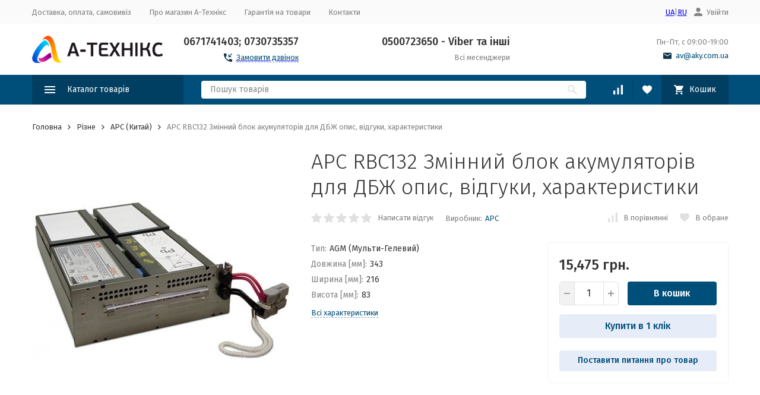

--- FILE ---
content_type: text/html; charset=utf-8
request_url: https://aky.com.ua/ua/product/apc-rbc132-smennyi-blok/
body_size: 31722
content:
     
	

	

	

	

	

	

	

	


	
			
	
			
			
			
										
			
			<!DOCTYPE html>
			<html lang="uk">
			<head prefix="og: http://ogp.me/ns# fb: http://ogp.me/ns/fb# product: http://ogp.me/ns/product#">
				<!-- meta --><meta http-equiv="Content-Type" content="text/html; charset=utf-8" /><meta name="viewport" content="width=device-width, initial-scale=1, maximum-scale=1" /><meta http-equiv="x-ua-compatible" content="IE=edge" /><meta name="format-detection" content="telephone=no" /><title>APC RBC132 Змінний блок акумуляторів для ДБЖ низькі ціни, доставка по Україні | купити в Києві, Харкові, Дніпрі, Одесі, Запоріжжі, Львові</title><meta name="Description" content="купити APC RBC132 Змінний блок акумуляторів для ДБЖ за 15,475 грн. тел. 0671741403; 0730735357 у магазині А-Техникс APC (Китай)" /><meta name="Keywords" content="APC RBC132 Змінний блок акумуляторів для ДБЖ низькі ціни України APC (Китай)" /><link rel="icon" href="/favicon.ico" type="image/x-icon"><!-- css --><style>:root {--container-width: 1485px;--svg-sprite-url: url("/wa-data/public/site/themes/megashop21_ua/svg/css-sprite.svg?v=1.14.1.3");}@media (max-width: 1502px) {:root {--container-width: calc(100vw - 17px);}}:root {--home-slider-height: auto;--home-slider-height-adaptive: auto;}</style><style>@media (max-width: 1199px) {body:not(.c-page__d) .r-hidden-md {display: none !important;}}</style><style>:root {--primary-color: #004f7a;--primary-color-hover: rgb(0,96,148);--primary-color-alpha-5: rgba(0, 79, 122, .5);--dark-color: #0e364f;--dark-color-alpha-5: rgba(14, 54, 79, .5);--accent-color: rgb(0,63,97);--accent-color-hover: rgb(0,46,71);--light-color: #e7ecf9;--light-color-hover: rgb(210,220,244);--footer-text-color: white;--price-with-compare-color: #ff3131;}</style><meta name="theme-color" content="#004f7a"><!-- Windows Phone --><meta name="msapplication-navbutton-color" content="#004f7a"><!-- iOS Safari --><meta name="apple-mobile-web-app-status-bar-style" content="#004f7a"><link href="https://fonts.googleapis.com/css?family=Fira+Sans:300,300i,400,400i,500,500i,700,700i&amp;subset=cyrillic" rel="stylesheet" /><link href="/wa-content/font/ruble/arial/alsrubl-arial-regular.woff" rel="preload" as="font" type="font/woff2" crossorigin /><link href="/wa-data/public/site/themes/megashop21_ua/assets/megashop.dependencies.main.css?v=1.14.1.3" rel="preload" as="style" onload="this.rel = 'stylesheet'"  /> <link href="/wa-data/public/site/themes/megashop21_ua/css/megashop.site.css?v=1.14.1.3" rel="stylesheet"  /> <link href="/wa-data/public/shop/themes/megashop21_ua/css/megashop.shop.css?v=1.14.1.3" rel="stylesheet"  /> <link href="/wa-data/public/site/themes/megashop21_ua/user.css?v=1.14.1.3" rel="stylesheet" /><link href="/wa-data/public/blog/themes/megashop21_ua/css/megashop.blog.css?v=1.14.1.3" rel="stylesheet"  /> <link href="/wa-data/public/photos/themes/megashop21_ua/css/megashop.photos.css?v=1.14.1.3" rel="stylesheet"  /> <link href="https://aky.com.ua/wa-apps/shop/plugins/brand/css/frontend_nav.css" rel="stylesheet">
<link href="/wa-apps/shop/plugins/listfeatures/css/frontend_features.css?2.4.1" rel="stylesheet">
<link href="/wa-apps/shop/plugins/autobadge/css/frontend.min.css?1.7.7" rel="stylesheet">
<link href="/wa-apps/shop/plugins/buy1click/assets/frontend.bundle.css?v=1.29.0" rel="stylesheet">
<link href="/wa-apps/shop/plugins/buy1click/css/buy1click.css?v=1.29.0" rel="stylesheet">
<link href="/wa-apps/shop/plugins/buy1click/css/style_aky.com.ua_ua__.css?v=1.29.0" rel="stylesheet">
<link href="https://aky.com.ua/wa-apps/shop/plugins/brand/css/grouped_brands.css" rel="stylesheet">
<style>body,button,select,input,textarea {font-family: 'Fira Sans', sans-serif;}.c-counter {padding: 2px 2px 1px;}</style><!-- js --><script>window.megashop = {};</script> <script>window.megashop.config = {"commons":{"info_panel_html":"<div class=\"c-info-panel c-info-panel_dark\"><div class=\"l-container\"><div class=\"c-info-panel__container\"><div class=\"c-info-panel__content-container\"><\/div><div class=\"c-info-panel__close-button-container\"><span class=\"c-info-panel__close-button\"><span class=\"l-image-box\"><svg class=\"c-svg-icon \" width=\"12\" height=\"12\" fill=\"currentColor\" ><use xlink:href=\"#megashop-icon_cross\"><\/use><\/svg><\/span><\/span><\/div><\/div><\/div><\/div>","select_html":"<label class=\"c-select   \"><select class=\"c-select__control \" ><\/select><span class=\"c-select__box\"><span class=\"c-select__content\"><\/span><span class=\"c-select__arrow\"><svg class=\"c-svg-icon c-select__arrow-icon\" width=\"10\" height=\"6\" fill=\"currentColor\" ><use xlink:href=\"#megashop-icon_arrow-bottom\"><\/use><\/svg><\/span><\/span><span class=\"c-select__dropdown\"><\/span><\/label>","radio_html":"<label class=\"c-radio\"><input class=\"c-radio__control \" type=\"radio\"  value=\"1\"   \/><span class=\"c-radio__box\"><span class=\"c-radio__arrow\"><\/span><\/span><\/label>","checkbox_html":"<label class=\"c-checkbox\"><input class=\"c-checkbox__control \" type=\"checkbox\"  value=\"1\"   \/><span class=\"c-checkbox__box\"><span class=\"c-checkbox__arrow\"><\/span><\/span><\/label>","input_file_html":"<label class=\"c-input-file\"><input type=\"file\"  class=\"c-input-file__control\" \/><span class=\"c-input-file__box\"><span class=\"c-input-file__button-box\"><button class=\"c-input-file__button c-button c-button_style_inverse\" type=\"button\">\u0412\u044b\u0431\u0435\u0440\u0438\u0442\u0435 \u0444\u0430\u0439\u043b<\/button><\/span><span class=\"c-input-file__file-box\">\u0424\u0430\u0439\u043b \u043d\u0435 \u0432\u044b\u0431\u0440\u0430\u043d<\/span><\/span><\/label>","pseudo_link_icon_box_html":"<span class=\"c-pseudo-link-box   \"><span class=\"l-icon-box \"><span class=\"l-icon-box__icon\"> <\/span><span class=\"l-icon-box__content\"><span class=\"c-pseudo-link-box__link\" data-plain-text=\"0\"><\/span><\/span><\/span><\/span>","wa_url":"\/","login_url":"\/ua\/login\/","signup_url":"\/ua\/signup\/","forgotpassword_url":"\/ua\/forgotpassword\/","svg":{"symbols_sprite":"\/wa-data\/public\/site\/themes\/megashop21_ua\/svg\/symbols-sprite.svg?v=1.14.1.3","spinner":"<span class=\"c-spinner\"><span class=\"l-image-box\"><svg class=\"c-svg-icon c-spinner__icon \" width=\"61\" height=\"61\" fill=\"light_color\" ><use xlink:href=\"#megashop-icon_spinner\"><\/use><\/svg><\/span><\/span>","trash":"<svg class=\"c-svg-icon \" width=\"16\" height=\"16\" fill=\"currentColor\" ><use xlink:href=\"#megashop-icon_trash\"><\/use><\/svg>","arrow_left":"<svg class=\"c-svg-icon \" width=\"6\" height=\"10\" fill=\"currentColor\" ><use xlink:href=\"#megashop-icon_arrow-left\"><\/use><\/svg>","arrow_right":"<svg class=\"c-svg-icon \" width=\"6\" height=\"10\" fill=\"currentColor\" ><use xlink:href=\"#megashop-icon_arrow-right\"><\/use><\/svg>","arrow_bottom":"<svg class=\"c-svg-icon \" width=\"10\" height=\"6\" fill=\"currentColor\" ><use xlink:href=\"#megashop-icon_arrow-bottom\"><\/use><\/svg>","cross":"<svg class=\"c-svg-icon \" width=\"12\" height=\"12\" fill=\"currentColor\" ><use xlink:href=\"#megashop-icon_cross\"><\/use><\/svg>","available":"<svg class=\"c-svg-icon \" width=\"16\" height=\"16\" fill=\"currentColor\" ><use xlink:href=\"#megashop-icon_available\"><\/use><\/svg>","no_available":"<svg class=\"c-svg-icon \" width=\"16\" height=\"16\" fill=\"currentColor\" ><use xlink:href=\"#megashop-icon_no-available\"><\/use><\/svg>"},"analytics":{"ym_counter":"","goals":{"add_to_cart":{"ym":"","ga_category":"","ga_action":""},"user_reg":{"ym":"","ga_category":"","ga_action":""},"add_review":{"ym":"","ga_category":"","ga_action":""},"add_to_compare":{"ym":"","ga_category":"","ga_action":""},"add_to_favorite":{"ym":"","ga_category":"","ga_action":""},"quick_view":{"ym":"","ga_category":"","ga_action":""}}},"header_variant":"1","is_cookie":false,"is_mobile":false,"catalog_onenter_timeout":500,"catalog_onleave_timeout":300,"cart_onenter_timeout":500,"cart_onleave_timeout":300,"has_premium":false},"language":{"item":"\u043f\u0443\u043d\u043a\u0442","\u0413\u043e\u0434":"\u0413\u043e\u0434","\u0421\u043c\u0435\u043d\u0438\u0442\u044c \u043f\u0430\u0440\u043e\u043b\u044c":"\u0421\u043c\u0435\u043d\u0438\u0442\u044c \u043f\u0430\u0440\u043e\u043b\u044c","\u0424\u0430\u0439\u043b \u043d\u0435 \u0432\u044b\u0431\u0440\u0430\u043d":"\u0424\u0430\u0439\u043b \u043d\u0435 \u0432\u044b\u0431\u0440\u0430\u043d","\u0412\u0445\u043e\u0434 \u043d\u0430 \u0441\u0430\u0439\u0442":"\u0412\u0445\u043e\u0434 \u043d\u0430 \u0441\u0430\u0439\u0442","message_max_count":"\u0418\u0437\u0432\u0438\u043d\u0438\u0442\u0435, \u043d\u043e \u0432 \u043d\u0430\u043b\u0438\u0447\u0438\u0438 \u0442\u043e\u043b\u044c\u043a\u043e %sku_count% \u0435\u0434\u0438\u043d\u0438\u0446 \u0442\u043e\u0432\u0430\u0440\u0430 %sku_name%. \u0412\u044b \u043c\u043e\u0436\u0435\u0442\u0435 \u0434\u043e\u0431\u0430\u0432\u0438\u0442\u044c \u0432 \u043a\u043e\u0440\u0437\u0438\u043d\u0443 \u0435\u0449\u0451 %max_sku_quantity%.","message_max_count_in_cart":"\u0418\u0437\u0432\u0438\u043d\u0438\u0442\u0435, \u043d\u043e \u0432 \u043d\u0430\u043b\u0438\u0447\u0438\u0438 \u0442\u043e\u043b\u044c\u043a\u043e %sku_count% \u0435\u0434\u0438\u043d\u0438\u0446 \u0442\u043e\u0432\u0430\u0440\u0430 %sku_name%, \u0438 \u0432\u0441\u0435 \u043e\u043d\u0438 \u0443\u0436\u0435 \u0432 \u0432\u0430\u0448\u0435\u0439 \u043a\u043e\u0440\u0437\u0438\u043d\u0435 \u043f\u043e\u043a\u0443\u043f\u043e\u043a.","to_favorites":"\u0412 \u0438\u0437\u0431\u0440\u0430\u043d\u043d\u043e\u0435","remove_from_favorites":"\u0423\u0434\u0430\u043b\u0438\u0442\u044c \u0438\u0437 \u0438\u0437\u0431\u0440\u0430\u043d\u043d\u043e\u0433\u043e","to_compare":"\u041a \u0441\u0440\u0430\u0432\u043d\u0435\u043d\u0438\u044e","remove_from_compare":"\u0423\u0434\u0430\u043b\u0438\u0442\u044c \u0438\u0437 \u0441\u0440\u0430\u0432\u043d\u0435\u043d\u0438\u044f","back_to_shopping":"\u041f\u043e\u0432\u0435\u0440\u043d\u0443\u0442\u0438\u0441\u044f \u0434\u043e \u043f\u043e\u043a\u0443\u043f\u043e\u043a","page_number":"\u0421\u0442\u0440\u0430\u043d\u0438\u0446\u0430 %page% \u0438\u0437 %pages_count%","for":"\u0437\u0430"},"shop":{"home_url":"\/ua\/","search_url":"\/ua\/search\/","cart_url":"\/ua\/order\/","cart_add_url":"\/ua\/cart\/add\/","cart_save_url":"\/ua\/cart\/save\/","cart_delete_url":"\/ua\/cart\/delete\/","compare_url":"\/ua\/compare\/","compare_id_url":"\/ua\/compare\/{$id}\/","compare_url_variant":"ids","data_regions_url":"\/ua\/data\/regions\/","data_shipping_url":"\/ua\/data\/shipping\/","search_query":"","to_toggle_cart_button":false,"zero_price_text":"","is_enabled_2x":1,"is_enabled_srcset":true,"change_url_by_sku":false,"path":[],"add_affiliate_bonus_string":"\u0426\u0435 \u0437\u0430\u043c\u043e\u0432\u043b\u0435\u043d\u043d\u044f \u0434\u043e\u0434\u0430\u0441\u0442\u044c \\<strong\\>\\+(.*) \u0431\u043e\u043d\u0443\u0441\u043d\u0438\u0445 \u0431\u0430\u043b\u0456\u0432\\<\/strong\\>,\u044f\u043a\u0456 \u0432\u0438 \u043f\u043e\u0442\u0456\u043c \u0437\u043c\u043e\u0436\u0435\u0442\u0435 \u0432\u0438\u043a\u043e\u0440\u0438\u0441\u0442\u043e\u0432\u0443\u0432\u0430\u0442\u0438 \u0434\u043b\u044f \u043e\u0442\u0440\u0438\u043c\u0430\u043d\u043d\u044f \u0434\u043e\u0434\u0430\u0442\u043a\u043e\u0432\u0438\u0445 \u0437\u043d\u0438\u0436\u043e\u043a\\.","currency_info":{"UAH":{"code":"UAH","sign":"\u0433\u0440\u043d.","sign_html":"\u0433\u0440\u043d.","sign_position":1,"sign_delim":" ","decimal_point":".","frac_digits":"1","thousands_sep":","},"USD":{"code":"USD","sign":"$","sign_html":"$","sign_position":0,"sign_delim":"","decimal_point":".","frac_digits":"1","thousands_sep":","},"EUR":{"code":"EUR","sign":"\u20ac","sign_html":"\u20ac","sign_position":0,"sign_delim":"","decimal_point":".","frac_digits":"1","thousands_sep":","},"RUB":{"code":"RUB","sign":"\u0440\u0443\u0431.","sign_html":"<span class=\"ruble\">\u20bd<\/span>","sign_position":1,"sign_delim":" ","decimal_point":".","frac_digits":"1","thousands_sep":","}},"currency":"UAH","primary_currency":"UAH","add_to_cart_effect":"modal_cross","fractional_config":{"frac_enabled":"","stock_units_enabled":"","base_units_enabled":""},"units":[{"id":"0","name":"Piece","name_short":"pcs."}],"slider_breakpoints":{"reviews_thumbs":{"10000":{"slidesPerView":4},"1485":{"slidesPerView":4},"1199":{"slidesPerView":3,"spaceBetween":30},"855":{"slidesPerView":2,"spaceBetween":30},"550":{"slidesPerView":1,"spaceBetween":30}},"brands_thumbs":{"1199":{"slidesPerView":4},"767":{"slidesPerView":1}},"posts_thumbs":{"10000":{"slidesPerView":5},"1485":{"slidesPerView":4},"1199":{"slidesPerView":4,"spaceBetween":30},"1000":{"spaceBetween":15},"768":{"slidesPerView":3,"spaceBetween":15},"555":{"slidesPerView":2,"spaceBetween":15},"424":{"slidesPerView":1}},"products_thumbs":{"1485":{"slidesPerView":5,"spaceBetween":15},"1400":{"slidesPerView":4,"spaceBetween":30},"1199":{"slidesPerView":3,"spaceBetween":30},"855":{"slidesPerView":2,"spaceBetween":30},"550":{"slidesPerView":1,"spaceBetween":30}},"products_thumbs_cols":{"1485":{"slidesPerView":5,"spaceBetween":15},"1400":{"slidesPerView":4,"spaceBetween":30},"1199":{"slidesPerView":3,"spaceBetween":30},"767":{"slidesPerView":2,"spaceBetween":30},"550":{"slidesPerView":2,"spaceBetween":30},"440":{"slidesPerView":2,"spaceBetween":15},"380":{"slidesPerView":2,"spaceBetween":10},"374":{"slidesPerView":2,"spaceBetween":6}},"products_thumbs_compact":{"440":{"slidesPerView":1}}},"images_sizes":{"thumbs":{"375":345,"425":393,"767":360},"m-thumbs":{"425":195,"560":260,"767":360}}},"photos":{"slider_breakpoints":{"photo_page":{"991":{"slidesPerView":4,"spaceBetween":10}}}}};</script><script>window.megashop.shop = {};</script><script>window.megashop.blog = {};</script><script>window.megashop.photos = {};</script><script src="/wa-data/public/site/themes/megashop21_ua/assets/megashop.dependencies.commons.js?v=1.14.1.3"></script><script src="/wa-data/public/site/themes/megashop21_ua/assets/megashop.dependencies.main.js?v=1.14.1.3"></script><script src="/wa-data/public/site/themes/megashop21_ua/js/megashop.common.js?v=1.14.1.3"></script><script src="/wa-data/public/site/themes/megashop21_ua/assets/megashop.dependencies.secondary.js?v=1.14.1.3" defer></script><script src="/wa-data/public/site/themes/megashop21_ua/js/megashop.site.js?v=1.14.1.3" defer></script><script src="/wa-data/public/shop/themes/megashop21_ua/js/megashop.shop.js?v=1.14.1.3" defer></script><script src="/wa-data/public/blog/themes/megashop21_ua/js/megashop.blog.js?v=1.14.1.3" defer></script><script src="/wa-data/public/photos/themes/megashop21_ua/js/megashop.photos.js?v=1.14.1.3" defer></script><script src="/wa-data/public/site/themes/megashop21_ua/js/vendor/fontawesome/all.min.js?v=1.14.1.3" async></script><script>window.megashop && window.megashop.Svg ? window.megashop.Svg.load() : document.addEventListener('DOMContentLoaded', function () {window.megashop.Svg.load();});</script><script src="/wa-apps/shop/plugins/listfeatures/js/frontend_features.js?2.4.1"></script>
<script src="/wa-apps/shop/plugins/autobadge/js/jquerycountdowntimer/jquery.countdownTimer.min.js?1.7.7"></script>
<script src="/wa-apps/shop/plugins/autobadge/js/frontend.min.js?1.7.7"></script>
<script src="/wa-apps/shop/plugins/buy1click/assets/frontend.bundle.js?v=1.29.0"></script>
<script src="/wa-apps/shop/plugins/buy1click/js/buy1click.js?v=1.29.0"></script>
<script src="/wa-apps/shop/plugins/ecommerce/assets/frontend.bundle.js?10.0.2"></script>
<script src="/wa-content/js/jquery-plugins/jquery.cookie.js"></script>
<meta property="og:type" content="website" />
<meta property="og:title" content="APC RBC132 Змінний блок акумуляторів для ДБЖ низькі ціни, доставка по Україні | купити в Києві, Харкові, Дніпрі, Одесі, Запоріжжі, Львові" />
<meta property="og:image" content="https://aky.com.ua/wa-data/public/shop/products/53/25/2553/images/3123/3123.750x0.jpg" />
<meta property="og:url" content="https://aky.com.ua/ua/product/apc-rbc132-smennyi-blok/" />
<meta property="product:price:amount" content="15475" />
<meta property="product:price:currency" content="UAH" />
<meta property="og:description" content="купити APC RBC132 Змінний блок акумуляторів для ДБЖ за 15,475 грн. тел. 0671741403; 0730735357 у магазині А-Техникс APC (Китай)" />
<meta name="wa-expert-hash" content="212a2c0d548e13a01223235d3e3fba8bac0ff44" />
<!-- Google Tag Manager -->
<script>(function(w,d,s,l,i){w[l]=w[l]||[];w[l].push({'gtm.start':
new Date().getTime(),event:'gtm.js'});var f=d.getElementsByTagName(s)[0],
j=d.createElement(s),dl=l!='dataLayer'?'&l='+l:'';j.async=true;j.src=
'https://www.googletagmanager.com/gtm.js?id='+i+dl;f.parentNode.insertBefore(j,f);
})(window,document,'script','dataLayer','GTM-TDQ3GBR');</script>
<!-- End Google Tag Manager --><script async src="https://www.googletagmanager.com/gtag/js?id=G-D5DMNGBRE2"></script>
<script>
  window.dataLayer = window.dataLayer || [];
  function gtag(){dataLayer.push(arguments);}
  gtag('js', new Date());

  gtag('config', 'G-D5DMNGBRE2');
  
</script><!-- plugin hook: 'frontend_head' --><!-- frontend_head.storequickorder-plugin --><link rel="stylesheet" href="/wa-apps/shop/plugins/storequickorder/css/storequickorder.css">
<style>
 
/* Стиль отвечающий за кнопку "Заказать" в диалоговом окне */
#storequickorder input.submit-button {
   /* width: 96%; margin-left: 2%; - кнопка во всю ширину */
}


/* Стиль названий полей в диалоговом окне */
#storequickorder div.wa-name {
    /* text-align: right; - прижимает название к праву */
}
</style>
<script src="/wa-apps/shop/plugins/storequickorder/js/storequickorder.js">
</script><script>
function storequickorder_event_order_created() {
    //yaCounterXXXXXX.reachGoal('TARGET_NAME');
    //return true;
}
$(function(){ $.storequickorder.setOptions({always_show_active_button : true,button_name : "Купити в 1 клік",button_cart_name : "Купить в 1 клик",button_name_not_available : "Зарезервувати",window_vert_align : true,window_style_position_absolute : false,window_margin_top : "200",check_stock_delay : "200",yaCounter_enabled : false,ga_enabled : false,yaCounter_id : "",yaCounter_target_name : "",ga_id : "",ga_target_name : ""}) });</script><!-- frontend_head.searchautocomplete-plugin --><style type="text/css">
    .autocomplete-suggestions { border: 1px solid #999; background: #FFF; cursor: default; overflow: auto; -webkit-box-shadow: 1px 4px 3px rgba(50, 50, 50, 0.64); -moz-box-shadow: 1px 4px 3px rgba(50, 50, 50, 0.64); box-shadow: 1px 4px 3px rgba(50, 50, 50, 0.64); }
    .autocomplete-suggestion { padding: 2px 5px; overflow: hidden; }
    .autocomplete-selected { background: #F0F0F0; }
    .autocomplete-suggestions span.highlight { font-weight: bold;}
    .autocomplete-suggestion img { float:left; margin-right: 5px}
    input.autocomplete-loading { background: url('/wass/wa-apps/shop/plugins/searchautocomplete/img/loading.gif') right 3px no-repeat; }
</style><script src="/wa-apps/shop/plugins/searchautocomplete/js/jquery.autocomplete.min.js?1.8.0"></script>
<script>
    $(document).ready(function () {
        $("#search").searchautocomplete({"serviceUrl":"\/ua\/search\/autocomplete\/","minChars":2});
    });
</script><!-- frontend_head.newsticker-plugin -->
<!-- News ticker head -->
<link href="https://fonts.googleapis.com/css?family=Roboto&subset=latin,cyrillic" rel="stylesheet" type="text/css"><script type="text/javascript" src="/wa-apps/shop/plugins/newsticker/js/marquee/jquery.marquee.min.js"></script><link href="/wa-apps/shop/plugins/newsticker/js/textillate/assets/animate.min.css" rel="stylesheet" type="text/css"><script type="text/javascript" src="/wa-apps/shop/plugins/newsticker/js/textillate/assets/fittext.min.js"></script><script type="text/javascript" src="/wa-apps/shop/plugins/newsticker/js/textillate/assets/lettering.min.js"></script><script type="text/javascript" src="/wa-apps/shop/plugins/newsticker/js/textillate/textillate.min.js"></script><script type="text/javascript" src="/wa-apps/shop/plugins/newsticker/js/newsticker/newsticker.min.js"></script>
<!-- News ticker head -->
<!-- frontend_head.question-plugin --><script type="text/javascript" src="/wa-apps/shop/plugins/question/js/question.js?v=4.2.0"></script><link href="/wa-apps/shop/plugins/question/css/question.css?v=4.2.0" rel="stylesheet" type="text/css"><style>.question-button{
    /*размер шрифта*/
    font-size: 15px;
    margin-top: 10px;
    padding: 9px 19px 10px;
    text-align: center;
    line-height: 1.2;
    vertical-align: top;
    padding: 8px 14px 9px;
    cursor: pointer;
    transition: background-color .2s ease-in-out;
    text-align: center;
    text-decoration: none;
    border: 1px solid transparent;
    border-radius: 4px;
    font-weight: 500;
    user-select: none;
    text-shadow: none;
    outline: 0;
    color: var(--button-color);
    background-color: var(--button-color-light);
    display: block;
    width: 100%!important;
}</style><!-- frontend_head.autobadge-plugin --><script>(function($){$(function(){$.autobadgeFrontend.init({update:'/ua/autobadge/update/',forceParentVisible:'',delayLoading:'',delayLoadingAjax:'',forceParentRelative:'1',showLoader:'1'});});})(jQuery);</script><!-- frontend_head.dp-plugin --><!-- frontend_head.seofilter-plugin --><!-- frontend_head.ordercall-plugin --><script>window.wa_ordercall_userdata = {"wa_captcha":"<input type=\"hidden\" name=\"g-recaptcha-response\" id=\"wa-invisible-recaptcha6970e2dcbd11e\" value=\"\">\n\n<script>\n  (function() {\n    \/\/ if already has captcha in page\n    if (window.grecaptcha_once) {\n      return;\n    }\n    window.grecaptcha_once = true;\n\n    const captchaNode = document.createElement('div');\n    captchaNode.classList.add('g-recaptcha');\n    captchaNode.dataset.size = 'invisible';\n    captchaNode.dataset.sitekey = '6LeiQ5kbAAAAAHmx9hI8YKfmNoTwaTjzk-sHlDJ8';\n    captchaNode.dataset.callback = 'onRecaptchaDataCallback';\n    captchaNode.dataset.errorCallback = 'onRecaptchaErrorCallback';\n    captchaNode.dataset.expiredCallback = 'onRecaptchaExpireCallback';\n\n    document.body.insertAdjacentElement('afterbegin', captchaNode);\n\n    let widget_id = null;\n    let expire_timeout = null;\n\n    window.onRecaptchaDataCallback = function (response_id) {\n      document.cookie = \"g-recaptcha-response=\" + encodeURIComponent(response_id) + \"; max-age=300\";\n      $('#wa-invisible-recaptcha6970e2dcbd11e').val(response_id);\n    };\n\n    window.onRecaptchaErrorCallback = function (error) {\n      debugLog('Captcha Error', error);\n      if (error === \"Timeout\") {\n        try {\n          grecaptcha.reset(widget_id);\n          grecaptcha.execute(widget_id);\n          $(window).trigger('wa_recaptcha_loaded');\n        } catch (e) {\n          console.log('Unable to reset WA ReCaptcha widget id =', widget_id);\n          console.log(e);\n        }\n      }\n    };\n\n    window.onRecaptchaExpireCallback = function () {\n      debugLog('Captcha expired, reloading');\n      try {\n        grecaptcha.reset(widget_id);\n        setTimeout(function() {\n          try {\n            grecaptcha.execute(widget_id);\n            $(window).trigger('wa_recaptcha_loaded');\n          } catch (e) {\n            console.log('Unable to reset WA ReCaptcha widget id =', widget_id);\n            console.log(e);\n          }\n        }, 77);\n      } catch (e) {\n        console.log('Unable to reset WA ReCaptcha widget id =', widget_id);\n        console.log(e);\n      }\n      updateForceReloadTimeout();\n    };\n\n    window.onloadWaRecaptchaCallback = function () {\n      debugLog('Captcha init');\n      widget_id = grecaptcha.render(captchaNode);\n      grecaptcha.execute(widget_id);\n      updateForceReloadTimeout();\n    };\n\n    \/\/ expired-callback is unreliable on some sites for some reason and is never called\n    \/\/ so we use timeout as a fallback method\n    function updateForceReloadTimeout() {\n      if (expire_timeout) {\n        clearTimeout(expire_timeout);\n      }\n      expire_timeout = setTimeout(forceReloadCaptcha, 95000);\n    }\n\n    function forceReloadCaptcha() {\n      debugLog('Force Reload Captcha');\n      onRecaptchaExpireCallback();\n    }\n\n    function debugLog() {\n      return; \/\/ logging disabled\n      var args = Array.prototype.slice.call(arguments);\n      args.splice(0, 0, (new Date()).getHours()+':'+(new Date()).getMinutes()+':'+(new Date()).getSeconds());\n      console.log.apply(console, args);\n    }\n\n    $(function () {\n      $.getScript(\"https:\/\/www.google.com\/recaptcha\/api.js?render=explicit&onload=onloadWaRecaptchaCallback\");\n    });\n  })();\n<\/script>\n","wa_user_name":false,"wa_user_phone":"","wa_user_email":""}</script><!-- frontend_head.metarobots-plugin --><!-- frontend_head.seolinkcanonical-plugin --><!-- frontend_head.seolinks-plugin --><!-- frontend_head.ecommerce-plugin --><script>
	(function () {
		var google_ecommerce_variable = "googleEnhancedEcommerceLayer";
		window[google_ecommerce_variable] = [];

		var init_deferred = window.ecommerce_plugin_init_deferred = window.ecommerce_plugin_init_deferred || jQuery.Deferred();

		var load_deferred = window.ecommerce_plugin_load_deferred = window.ecommerce_plugin_load_deferred || jQuery.Deferred();
		var gtag_loaded =jQuery.Deferred();
		var plugin_instance_init =jQuery.Deferred();

		var is_google_gtag_script_import_enabled = false;

		if (is_google_gtag_script_import_enabled) {
			var url = "https:\/\/www.googletagmanager.com\/gtag\/js?id=G-D5DMNGBRE2&l=googleEnhancedEcommerceLayer";

			var script = document.createElement("script");
			script.type = "text/javascript";
			if(script.readyState) {  // only required for IE <9
				script.onreadystatechange = function() {
					if ( script.readyState === "loaded" || script.readyState === "complete" ) {
						script.onreadystatechange = null;
						gtag_loaded.resolve();
					}
				};
			} else {  //Others
				script.onload = function() {
					gtag_loaded.resolve();
				};
			}

			script.src = url;
			document.getElementsByTagName( "head" )[0].appendChild(script);
		} else {
			gtag_loaded.resolve();
		}

		plugin_instance_init.then(function () {
			gtag_loaded.then(function () {
				init_deferred.resolve();
			})
		});

		$(function () {
			load_deferred.then(function() {
				var ecommerce_state = {"cart_items":[],"is_admin_page":false,"currency":"UAH","google_ecommerce_variable":"googleEnhancedEcommerceLayer","cart_add_url":"\/ua\/cart\/add\/","cart_save_url":"\/ua\/cart\/save\/","cart_delete_url":"\/ua\/cart\/delete\/","order_cart_save_url":"\/ua\/order\/cart\/save\/","ecommerce_prepare_sku_detail_url":"\/ua\/ecommerce_prepare_data\/sku_detail\/","ecommerce_prepare_add_to_cart_url":"\/ua\/ecommerce_prepare_data\/add_to_cart\/","ecommerce_prepare_remove_from_cart_url":"\/ua\/ecommerce_prepare_data\/remove_from_cart\/","ecommerce_prepare_change_cart_url":"\/ua\/ecommerce_prepare_data\/change_cart\/","ecommerce_prepare_products_list":"\/ua\/ecommerce_prepare_data\/products_list\/","plugin_config":{"is_plugin_enabled":true,"is_yandex_data_sending_enabled":true,"yandex_counter_id":"","yandex_new_order_goal_id":"","is_google_data_sending_enabled":false,"is_google_gtag_script_import_enabled":false,"google_analytics_property_id":"G-D5DMNGBRE2","is_dynamic_adwords_remarketing_enabled":true,"google_adwords_prodid_dimension_index":null,"google_adwords_pagetype_dimension_index":null,"google_adwords_totalvalue_dimension_index":null,"google_adwords_category_dimension_index":null}};

				window.initEcommercePlugin(ecommerce_state);

				plugin_instance_init.resolve();
			});
		});
	})();
</script>			</head>
			<body class="c-page c-page_buy1click c-page_ordercall c-page_dp c-page_discount4review c-page_flexdiscount c-page_container-middle">
				<!-- Google Tag Manager (noscript) -->
<noscript><iframe src="https://www.googletagmanager.com/ns.html?id=GTM-TDQ3GBR"
height="0" width="0" style="display:none;visibility:hidden"></iframe></noscript>
<!-- End Google Tag Manager (noscript) -->
			<script>
				window.megashop && window.megashop.Svg ? window.megashop.Svg.init() : document.addEventListener(
					'DOMContentLoaded', function () {
						window.megashop.Svg.init();
					});

				document.addEventListener('DOMContentLoaded', function () {
					window.megashop.IEScheme.init();
				});
			</script>

			
									<div class="c-microdata">
						<div itemscope itemtype="http://schema.org/WebSite">
							<link itemprop="url" href="https://aky.com.ua" />
							<form itemprop="potentialAction" itemscope itemtype="http://schema.org/SearchAction">
								<meta itemprop="target" content="https://aky.com.ua/ua/search/?query={query}" />
								<input itemprop="query-input" type="text" name="query" />
								<input type="submit" />
							</form>
						</div>
					</div>
							

			
				
													
				
				<div class="c-microdata">
					<div itemscope itemtype="http://schema.org/Organization">
						<link itemprop="url" href="https://aky.com.ua/ua" />
						<meta itemprop="name" content="А-Техникс" />
						<meta itemprop="address" content="" />
						<meta itemprop="telephone" content="0671741403;   0730735357" />

													<div itemprop="logo" itemscope itemtype="http://schema.org/ImageObject">
								<link itemprop="image" href="/wa-data/public/site/themes/megashop21_ua/img/logo.png?v1693628766" />
								<link itemprop="contentUrl" href="/wa-data/public/site/themes/megashop21_ua/img/logo.png?v1693628766" />
							</div>
											</div>
				</div>
			

			<div class="l-index">
				<div class="c-header-overlay"></div>
				<div class="l-index__wrapper">
					<header class="l-index__header">
						<div class="l-header r-hidden-md"><div class="l-header__top-bar"><div class="c-header-top-bar"><div class="l-container"><div class="c-header-top-bar__container"><span class="c-link-decorator"><!-- plugin hook: 'frontend_header' --><!-- frontend_header.question-plugin --> 

    <div class="question-bckgr">
    </div>
    <div id="question-container"  >
    
    <div id="question-window" >
    
    <div class="question-close"></div>


    <h4 class="question-title">Задать вопрос о товаре: <span class="question-product"></span></h4>
    <div class="question-content ">
        <input type="hidden" id="question-sending-url" value="/ua/question">
        <input type="hidden" id="question-product-url" value="https://aky.com.ua/ua/product/apc-rbc132-smennyi-blok/">
        <input type="hidden" id="question-domain-url" value="https://aky.com.ua">
        
                
        <span class="question-caption">E-mail:</span><input class="question-email question-txt required" type="text" size="28" maxlength="150" placeholder="Your e-mail address" />
                <span class="question-caption">Question:</span>
    	<span class=""><textarea class="question-txt question-text required" rows="3"></textarea></span>	
                <input class="question-txt question-name1 hide" name="name" type="text" value="">
        <input class="question-txt question-email1 hide" name="email" type="text" value="">
        <input class="question-txt question-url1 hide" name="url" type="text" value="">
        <div class="question-submit"><div class="question-send-button" id="question-send">Ask the question</div></div>
    	<div class="question-result">
    		<span class="question-loading "></span>
    		<span class="question-success">Ваш вопрос отправлен. Мы свяжемся с Вами в ближайшее время.</span>
    		<span class="question-warning">Please, fill all fields.</span>
            <span class="question-email-warning">E-Mail is not correct.</span>
    		<span class="question-error">Произошла ошибка. Повторите попытку позже.</span>
    	</div>

        
        
	</div>


    </div>
   </div>
    


</span><nav class="c-header-top-bar__container-nav"><ul class="l-header-top-bar-links"><li class="l-header-top-bar-links__item"><a class="c-link c-link_style_alt-gray" href="/ua/dostavka-oplata-samovivz/" >Доставка, оплата, самовивіз</a></li><li class="l-header-top-bar-links__item"><a class="c-link c-link_style_alt-gray" href="/ua/pro-magazin-a-tekhnks/" >Про магазин А-Технікс</a></li><li class="l-header-top-bar-links__item"><a class="c-link c-link_style_alt-gray" href="/ua/garantya-na-tovari/" >Гарантія на товари</a></li><li class="l-header-top-bar-links__item"><a class="c-link c-link_style_alt-gray" href="/ua/kontakti/" >Контакти</a></li></ul></nav><a href="?locale=uk_UA" title="Ukrainian" rel="alternate">UA</a> | <a href="?locale=ru_RU" title="Русский" rel="alternate">RU</a><div class="c-header-top-bar__container-user-compact"><a class="c-link-box c-link-box_style_alt-gray c-login-link" href="/ua/login/"><span class="l-icon-box"><span class="l-icon-box__icon"><svg class="c-svg-icon " width="14" height="14" fill="currentColor" ><use xlink:href="#megashop-icon_account"></use></svg></span><span class="l-icon-box__content"><span class="c-link-box__link">Увійти</span></span></span></a></div></div></div></div></div><div class="l-header__middle-bar"><div class="c-header-middle-bar "><div class="l-container"><div class="c-header-middle-bar__container"><div class="c-header-middle-bar__container-logo"><a class="l-image-box l-image-box_contain" href="https://aky.com.ua/ua"><img src="/wa-data/public/site/themes/megashop21_ua/img/logo.png?v1693628766" alt="А-Техникс" /></a></div><div class="c-header-middle-bar__container-main"><div class="c-header-middle-bar-contacts "><div class="c-header-middle-bar-contacts__phone-container c-header-middle-bar-contacts__phone-container_phone-1"><div class="c-header-middle-bar-phone "><div class="c-header-middle-bar-phone__phone">0671741403;   0730735357</div><div class="c-header-middle-bar-phone__hint"><a href="#" class="call-back-buttonn"><span class="l-icon-box "><span class="l-icon-box__icon"><svg class="c-svg-icon c-pseudo-link-box__icon " width="14" height="14" fill="currentColor"><use xlink:href="#megashop-icon_call"></use></svg></span><span class="l-icon-box__content"><span class="c-pseudo-link-box__link" data-plain-text="0">Замовити дзвінок</span></span></span></a></div></div></div><div class="c-header-middle-bar-contacts__phone-container c-header-middle-bar-contacts__phone-container_phone-2"><div class="c-header-middle-bar-phone "><div class="c-header-middle-bar-phone__phone">0500723650 - Viber та інші</div><div class="c-header-middle-bar-phone__hint"> Всі месенджери</div></div></div><div class="c-header-middle-bar-contacts__address-container"><div class="c-header-middle-bar-address"><div class="c-header-middle-bar-address__address"></div><div class="c-header-middle-bar-address__hint">			Пн-Пт, с 09:00-19:00
		
	</div><div class="c-header-middle-bar-address__hint"><a class="c-link-box  " href="mailto:av@aky.com.ua" ><span class="l-icon-box "><span class="l-icon-box__icon"><svg class="c-svg-icon c-link-box__icon " width="14" height="14" fill="currentColor" ><use xlink:href="#megashop-icon_mail"></use></svg></span><span class="l-icon-box__content"><span class="c-link-box__link" data-plain-text="0">av@aky.com.ua</span></span></span></a></div></div></div></div></div></div></div></div></div><div class="l-header__bottom-bar"><div class="c-header-bottom-bar"><div class="l-container"><div class="c-header-bottom-bar__container"><div class="c-header-bottom-bar__container-shop-catalog"><span class="c-catalog-dropdown-button c-header-bottom-bar-shop-catalog-button c-button c-button_fill c-button_style_alt c-button_rect" data-trigger_type="click"><span class="l-icon-box l-icon-box_size_xl"><span class="l-icon-box__icon"><svg class="c-svg-icon " width="18" height="18" fill="#ffffff" ><use xlink:href="#megashop-icon_burger"></use></svg></span><span class="l-icon-box__content">Каталог товарів</span></span></span></div><div class="c-header-bottom-bar__container-search"><form class="c-input-search  c-input-search_style_inverse" action="/ua/search/" data-autocomplete="1"><div class="c-input-search__input-container"><input class="c-input-search__input c-input-text c-input-text_size_s c-input-text_fill" name="query" placeholder="Пошук товарів" value="" autocomplete="off" /></div><div class="c-input-search__button-container"><button class="c-input-search__button c-button c-button_style_transparent"><svg class="c-svg-icon " width="16" height="16" fill="currentColor" ><use xlink:href="#megashop-icon_search"></use></svg></button></div></form></div><div class="c-header-bottom-bar__container-shop-links"><div class="c-header-bottom-bar-shop-links"><div class="c-header-bottom-bar-shop-links__item-container"><div class="c-header-bottom-bar-shop-links__item"><a class="c-button c-button_rect c-button_fill c-header-bottom-bar-shop-links__link c-compare-link" href="/ua/compare/" title="Порівняння"><span class="l-icon-box"><span class="l-icon-box__icon"><span class="l-image-box"><span class="c-counter c-compare-counter c-counter_empty">0</span><svg class="c-svg-icon " width="16" height="16" fill="#ffffff" ><use xlink:href="#megashop-icon_compare"></use></svg></span></span></span></a></div></div><div class="c-header-bottom-bar-shop-links__item-container"><div class="c-header-bottom-bar-shop-links__item"><a class="c-button c-button_rect c-button_fill c-header-bottom-bar-shop-links__link" href="/ua/search/?list=favorite" title="Обране"><span class="l-icon-box"><span class="l-icon-box__icon"><span class="l-image-box"><span class="c-counter c-favorite-counter c-counter_empty">0</span><svg class="c-svg-icon " width="16" height="16" fill="#ffffff" ><use xlink:href="#megashop-icon_favorite"></use></svg></span></span></span></a></div></div><div class="c-header-bottom-bar-shop-links__item-container"><div class="c-header-bottom-bar-shop-links__item"><div class="c-cart-popup-container"><a class="c-button c-button_rect c-button_fill c-button_style_alt c-header-bottom-bar-shop-links__link-cart" href="/ua/order/"><span class="l-icon-box l-icon-box_size_l"><span class="l-icon-box__icon"><span class="l-image-box"><span class="c-counter c-cart-counter c-counter_empty">0</span><svg class="c-svg-icon " width="16" height="16" fill="#ffffff" ><use xlink:href="#megashop-icon_cart"></use></svg></span></span><span class="l-icon-box__content">Кошик</span></span></a><div class="c-cart-popup-container__popup"></div></div></div></div></div></div></div></div></div></div><div class="l-header__dropdown-bar "><div class="c-header-dropdown-bar"><div class="l-container c-header-dropdown-bar__container"><div class="c-catalog-dropdown" data-is_overlay_enabled="true" data-trigger_type="click"><div class="c-catalog-extend c-catalog-extend_fixed-width"><nav class="c-catalog-extend__list-container"><ul class="c-catalog-list  " ><li class="c-catalog-list__item " data-category_id="761"><span class="c-catalog-list__content "><a class="c-catalog-list__link" href="/ua/category/akkumulyator-na-100amper-12v/">Акумулятор на 100Ампер (Ач) 12В 12v100Ah</a></span></li><li class="c-catalog-list__item " data-category_id="669"><span class="c-catalog-list__content "><a class="c-catalog-list__link" href="/ua/category/akb-dlya-invertorov/">АКБ акумулятори для інверторів</a></span></li><li class="c-catalog-list__item " data-category_id="757"><span class="c-catalog-list__content "><a class="c-catalog-list__link" href="/ua/category/nayavn-st-sogodn/">Якісні моделі АКБ</a></span></li><li class="c-catalog-list__item c-catalog-list__item_has-children" data-category_id="753"><span class="c-catalog-list__content "><a class="c-catalog-list__link" href="/ua/category/akkumulyatory-dlya-ibp/">​Акумулятори для ДБЖ (АКБ для ДБЖ)</a><svg class="c-svg-icon c-catalog-list__arrow-icon" width="6" height="10" fill="currentColor" ><use xlink:href="#megashop-icon_arrow-right"></use></svg></span></li><li class="c-catalog-list__item c-catalog-list__item_has-children" data-category_id="562"><span class="c-catalog-list__content "><a class="c-catalog-list__link" href="/ua/category/akkumulyatory-agm/">Акумулятори AGM (АГМ - Absorbed Glass Material) для ДБЖ</a><svg class="c-svg-icon c-catalog-list__arrow-icon" width="6" height="10" fill="currentColor" ><use xlink:href="#megashop-icon_arrow-right"></use></svg></span></li><li class="c-catalog-list__item " data-category_id="585"><span class="c-catalog-list__content "><a class="c-catalog-list__link" href="/ua/category/akkumuljatory-dlja-detskih-elektromobilej/">Акумулятори для дитячого електромобіля АКБ для дитячої машинки</a></span></li><li class="c-catalog-list__item c-catalog-list__item_has-children" data-category_id="573"><span class="c-catalog-list__content "><a class="c-catalog-list__link" href="/ua/category/zarjadnye-ustrojstva-dlja-gelevyh-akkumuljatorov/">Зарядні пристрої</a><svg class="c-svg-icon c-catalog-list__arrow-icon" width="6" height="10" fill="currentColor" ><use xlink:href="#megashop-icon_arrow-right"></use></svg></span></li><li class="c-catalog-list__item c-catalog-list__item_has-children" data-category_id="593"><span class="c-catalog-list__content "><a class="c-catalog-list__link" href="/ua/category/akb/">АКБ за призначенням</a><svg class="c-svg-icon c-catalog-list__arrow-icon" width="6" height="10" fill="currentColor" ><use xlink:href="#megashop-icon_arrow-right"></use></svg></span></li><li class="c-catalog-list__item " data-category_id="579"><span class="c-catalog-list__content "><a class="c-catalog-list__link" href="/ua/category/istochniki-besperebojnogo-pitanija-ibp-ups/">Джерела безперебійного живлення</a></span></li><li class="c-catalog-list__item " data-category_id="752"><span class="c-catalog-list__content "><a class="c-catalog-list__link" href="/ua/category/gelevye-akkumuljatory/">Гелеві акумулятори (12В, 6В)</a></span></li><li class="c-catalog-list__item c-catalog-list__item_has-children" data-category_id="-1"><span class="c-catalog-list__content ">Ещё<svg class="c-svg-icon c-catalog-list__arrow-icon" width="6" height="10" fill="currentColor" ><use xlink:href="#megashop-icon_arrow-right"></use></svg></span></li></ul></nav><div class="c-catalog-extend__columns-container"><div class="c-catalog-extend__columns" data-category_id="753"><div class="c-catalog-columns-header"><a href="/ua/category/akkumulyatory-dlya-ibp/" class="c-catalog-columns-header__title c-header c-header_h4 c-link c-link_style_hover">​Акумулятори для ДБЖ (АКБ для ДБЖ)</a></div><div class="c-catalog-columns c-catalog-columns_simple" style="columns:3;-moz-columns:3;-webkit-columns:3"><div class="c-catalog-columns__category-container c-catalog-columns__category-container_break-avoid" style="width:calc(100% / 3)"><div class="c-catalog-columns__category"><span class="c-catalog-columns__content"><a class="c-catalog-columns__link c-link c-link_style_hover" href="/ua/category/logix-plus-akkumulyatory/">LogixPlus (В'єтнам) Рекомендуємо</a></span></div></div></div></div><div class="c-catalog-extend__columns" data-category_id="562"><div class="c-catalog-columns-header"><a href="/ua/category/akkumulyatory-agm/" class="c-catalog-columns-header__title c-header c-header_h4 c-link c-link_style_hover">Акумулятори AGM (АГМ - Absorbed Glass Material) для ДБЖ</a></div><div class="c-catalog-columns " style="columns:3;-moz-columns:3;-webkit-columns:3"><div class="c-catalog-columns__category-container c-catalog-columns__category-container_break-avoid"><div class="c-catalog-columns__category"><span class="c-catalog-columns__content"><a class="c-catalog-columns__link c-link c-link_style_hover" href="/ua/category/logix-plus-akkumulyatory/">Logix Plus аккумуляторы (Вьетнам)</a></span></div></div><div class="c-catalog-columns__category-container c-catalog-columns__category-container_break-avoid"><div class="c-catalog-columns__category"><span class="c-catalog-columns__content"><a class="c-catalog-columns__link c-link c-link_style_hover" href="/ua/category/great-power-akkumuljatory/">Great Power акумулятори</a></span></div></div><div class="c-catalog-columns__category-container c-catalog-columns__category-container_break-avoid"><div class="c-catalog-columns__category"><span class="c-catalog-columns__content"><a class="c-catalog-columns__link c-link c-link_style_hover" href="/ua/category/yuasa-akkumuljatory-evropa-uasa/">YUASA акумулятори ЄВРОПА (ЮАСА)</a></span></div></div><div class="c-catalog-columns__category-container c-catalog-columns__category-container_break-avoid"><div class="c-catalog-columns__category"><span class="c-catalog-columns__content"><a class="c-catalog-columns__link c-link c-link_style_hover" href="/ua/category/logicpower-akkumuljatory-gelevye/">LogicPower акумулятори</a></span></div></div><div class="c-catalog-columns__category-container c-catalog-columns__category-container_break-avoid"><div class="c-catalog-columns__category"><span class="c-catalog-columns__content"><a class="c-catalog-columns__link c-link c-link_style_hover" href="/ua/category/egl-battery-akkumuljatory/">EGL Battery акумулятори</a></span></div></div><div class="c-catalog-columns__category-container c-catalog-columns__category-container_break-avoid"><div class="c-catalog-columns__category"><span class="c-catalog-columns__content"><a class="c-catalog-columns__link c-link c-link_style_hover" href="/ua/category/leoch-akkumuljatory/">LEOCH Акумулятори</a></span></div></div><div class="c-catalog-columns__category-container c-catalog-columns__category-container_break-avoid"><div class="c-catalog-columns__category"><span class="c-catalog-columns__content"><a class="c-catalog-columns__link c-link c-link_style_hover" href="/ua/category/csb-akkumuljator/">CSB Battery Акумулятори</a></span></div></div><div class="c-catalog-columns__category-container c-catalog-columns__category-container_break-avoid"><div class="c-catalog-columns__category"><span class="c-catalog-columns__content"><a class="c-catalog-columns__link c-link c-link_style_hover" href="/ua/category/bossman-profi-akkumuljatory/">Bossman Profi акумулятори</a></span></div></div><div class="c-catalog-columns__category-container c-catalog-columns__category-container_break-avoid"><div class="c-catalog-columns__category"><span class="c-catalog-columns__content"><a class="c-catalog-columns__link c-link c-link_style_hover" href="/ua/category/strabat-akkumuljatory-sbat/">StraBat акумулятори (SBat)</a></span></div></div><div class="c-catalog-columns__category-container c-catalog-columns__category-container_break-avoid"><div class="c-catalog-columns__category"><span class="c-catalog-columns__content"><a class="c-catalog-columns__link c-link c-link_style_hover" href="/ua/category/ventura-akkumuljatory/">Ventura акумулятори</a></span></div><div class="c-catalog-columns__subcategories"><div class="c-catalog-columns__subcategory"><a class="c-catalog-columns__subcategory-link c-link c-link_style_hover" href="/ua/category/ventura-gpl-akkumuljatory/">Ventura GPL акумулятори</a></div><div class="c-catalog-columns__subcategory"><a class="c-catalog-columns__subcategory-link c-link c-link_style_hover" href="/ua/category/ventura-akkumulyatory-vg/">Ventura акумулятори VG</a></div><div class="c-catalog-columns__subcategory"><a class="c-catalog-columns__subcategory-link c-link c-link_style_hover" href="/ua/category/ventura-akkumulyatory-ft/">Ventura акумулятори FT</a></div><div class="c-catalog-columns__subcategory"><a class="c-catalog-columns__subcategory-link c-link c-link_style_hover" href="/ua/category/ventura-akkumulyatory-hr/">Ventura акумулятори HR</a></div></div></div><div class="c-catalog-columns__category-container c-catalog-columns__category-container_break-avoid"><div class="c-catalog-columns__category"><span class="c-catalog-columns__content"><a class="c-catalog-columns__link c-link c-link_style_hover" href="/ua/category/mastak-akkumuljatory/">MastAK акумулятори</a></span></div></div><div class="c-catalog-columns__category-container c-catalog-columns__category-container_break-avoid"><div class="c-catalog-columns__category"><span class="c-catalog-columns__content"><a class="c-catalog-columns__link c-link c-link_style_hover" href="/ua/category/merlion-akkumulyatory/">MERLION акумулятори</a></span></div></div></div></div><div class="c-catalog-extend__columns" data-category_id="573"><div class="c-catalog-columns-header"><a href="/ua/category/zarjadnye-ustrojstva-dlja-gelevyh-akkumuljatorov/" class="c-catalog-columns-header__title c-header c-header_h4 c-link c-link_style_hover">Зарядні пристрої</a></div><div class="c-catalog-columns " style="columns:3;-moz-columns:3;-webkit-columns:3"><div class="c-catalog-columns__category-container c-catalog-columns__category-container_break-avoid"><div class="c-catalog-columns__category"><span class="c-catalog-columns__content"><a class="c-catalog-columns__link c-link c-link_style_hover" href="/ua/category/master-watt-zaryadnye-ustroystva/">Master Watt зарядні пристрої</a></span></div></div><div class="c-catalog-columns__category-container c-catalog-columns__category-container_break-avoid"><div class="c-catalog-columns__category"><span class="c-catalog-columns__content"><a class="c-catalog-columns__link c-link c-link_style_hover" href="/ua/category/aida-zaryadnye-ustroystva-pzu/">АІДА зарядні пристрої</a></span></div></div><div class="c-catalog-columns__category-container c-catalog-columns__category-container_break-avoid"><div class="c-catalog-columns__category"><span class="c-catalog-columns__content"><a class="c-catalog-columns__link c-link c-link_style_hover" href="/ua/category/delta-zaryadnye-ustroystva/">DELTA зарядные устройства</a></span></div></div><div class="c-catalog-columns__category-container c-catalog-columns__category-container_break-avoid"><div class="c-catalog-columns__category"><span class="c-catalog-columns__content"><a class="c-catalog-columns__link c-link c-link_style_hover" href="/ua/category/zaryadnye-ustroystva-dlya-detskikh-elektromobiley/">Зарядные устройства для детских электромобилей</a></span></div></div><div class="c-catalog-columns__category-container c-catalog-columns__category-container_break-avoid"><div class="c-catalog-columns__category"><span class="c-catalog-columns__content"><a class="c-catalog-columns__link c-link c-link_style_hover" href="/ua/category/zu-po-razdelam-i-naznacheniyu/">ЗУ за розділами та призначенням</a></span></div><div class="c-catalog-columns__subcategories"><div class="c-catalog-columns__subcategory"><a class="c-catalog-columns__subcategory-link c-link c-link_style_hover" href="/ua/category/zaryadnye-ustroystva-dlya-avtomobilnykh-akkumulyatorov/">Зарядні пристрої для автомобільних акумуляторів</a></div></div></div></div></div><div class="c-catalog-extend__columns" data-category_id="593"><div class="c-catalog-columns-header"><a href="/ua/category/akb/" class="c-catalog-columns-header__title c-header c-header_h4 c-link c-link_style_hover">АКБ за призначенням</a></div><div class="c-catalog-columns " style="columns:3;-moz-columns:3;-webkit-columns:3"><div class="c-catalog-columns__category-container c-catalog-columns__category-container_break-avoid"><div class="c-catalog-columns__category"><span class="c-catalog-columns__content"><a class="c-catalog-columns__link c-link c-link_style_hover" href="/ua/category/akb-dlya-elektrokardiografa-kardiografa/">Аккумулятор для электрокардиографа кардиографа АКБ</a></span></div></div><div class="c-catalog-columns__category-container c-catalog-columns__category-container_break-avoid"><div class="c-catalog-columns__category"><span class="c-catalog-columns__content"><a class="c-catalog-columns__link c-link c-link_style_hover" href="/ua/category/akkumulyatory-dlya-metalloiskatelya-akb/">Акумулятори для металошукача АКБ</a></span></div></div><div class="c-catalog-columns__category-container c-catalog-columns__category-container_break-avoid"><div class="c-catalog-columns__category"><span class="c-catalog-columns__content"><a class="c-catalog-columns__link c-link c-link_style_hover" href="/ua/category/akkumulyatory-dlya-elektromotora-akb/">Акумулятори для електромотора АКБ</a></span></div></div><div class="c-catalog-columns__category-container c-catalog-columns__category-container_break-avoid"><div class="c-catalog-columns__category"><span class="c-catalog-columns__content"><a class="c-catalog-columns__link c-link c-link_style_hover" href="/ua/category/akb-dlya-generatora-benzogeneratora/">Аккумуляторы для генератора бензогенератора АКБ</a></span></div></div><div class="c-catalog-columns__category-container c-catalog-columns__category-container_break-avoid"><div class="c-catalog-columns__category"><span class="c-catalog-columns__content"><a class="c-catalog-columns__link c-link c-link_style_hover" href="/ua/category/akb-dlya-korablika-prikormochnogo/">аккумуляторы для кораблика прикормочного АКБ батарея</a></span></div></div><div class="c-catalog-columns__category-container c-catalog-columns__category-container_break-avoid"><div class="c-catalog-columns__category"><span class="c-catalog-columns__content"><a class="c-catalog-columns__link c-link c-link_style_hover" href="/ua/category/dlya-pogruzochnoy-tekhniki-i-tekhniki-na-elektrotyage/">Для погрузочной техники и техники на электротяге</a></span></div></div><div class="c-catalog-columns__category-container c-catalog-columns__category-container_break-avoid"><div class="c-catalog-columns__category"><span class="c-catalog-columns__content"><a class="c-catalog-columns__link c-link c-link_style_hover" href="/ua/category/bytovye-kompaktnye-akkumulyatory/">Бытовые компактные аккумуляторы</a></span></div></div><div class="c-catalog-columns__category-container c-catalog-columns__category-container_break-avoid"><div class="c-catalog-columns__category"><span class="c-catalog-columns__content"><a class="c-catalog-columns__link c-link c-link_style_hover" href="/ua/category/portativnye-perenosnye-akkumulyatory/">Портативные переносные аккумуляторы</a></span></div></div><div class="c-catalog-columns__category-container c-catalog-columns__category-container_break-avoid"><div class="c-catalog-columns__category"><span class="c-catalog-columns__content"><a class="c-catalog-columns__link c-link c-link_style_hover" href="/ua/category/akkumulyator-dlya-motobloka/">Аккумулятор для мотоблока - АКБ на мотоблок</a></span></div></div><div class="c-catalog-columns__category-container c-catalog-columns__category-container_break-avoid"><div class="c-catalog-columns__category"><span class="c-catalog-columns__content"><a class="c-catalog-columns__link c-link c-link_style_hover" href="/ua/category/akkumulyatory-dlya-elektrostantsii/">Акумулятори для електростанції</a></span></div></div><div class="c-catalog-columns__category-container c-catalog-columns__category-container_break-avoid"><div class="c-catalog-columns__category"><span class="c-catalog-columns__content"><a class="c-catalog-columns__link c-link c-link_style_hover" href="/ua/category/akkumulyatory-dlya-monokolesa/">Аккумуляторы для моноколеса</a></span></div></div><div class="c-catalog-columns__category-container c-catalog-columns__category-container_break-avoid"><div class="c-catalog-columns__category"><span class="c-catalog-columns__content"><a class="c-catalog-columns__link c-link c-link_style_hover" href="/ua/category/akkumulyatory-dlya-giroborda/">Аккумуляторы для гироборда АКБ</a></span></div></div><div class="c-catalog-columns__category-container c-catalog-columns__category-container_break-avoid"><div class="c-catalog-columns__category"><span class="c-catalog-columns__content"><a class="c-catalog-columns__link c-link c-link_style_hover" href="/ua/category/akkumulyatory-dlya-samokata-elektrosamokata/">Аккумуляторы для самоката (АКБ для электросамоката)</a></span></div></div><div class="c-catalog-columns__category-container c-catalog-columns__category-container_break-avoid"><div class="c-catalog-columns__category"><span class="c-catalog-columns__content"><a class="c-catalog-columns__link c-link c-link_style_hover" href="/ua/category/akb-akkumulyatory-dlya-ekholota-ekholotov-ekholotov/">АКБ акумулятори для ехолота (ехолотів, ехолотів)</a></span></div></div><div class="c-catalog-columns__category-container c-catalog-columns__category-container_break-avoid"><div class="c-catalog-columns__category"><span class="c-catalog-columns__content"><a class="c-catalog-columns__link c-link c-link_style_hover" href="/ua/category/rezervnoe-pitanie-chastnogo-doma-ot-akkumulyatora/">Резервне харчування приватного будинку від акумулятора</a></span></div></div><div class="c-catalog-columns__category-container c-catalog-columns__category-container_break-avoid"><div class="c-catalog-columns__category"><span class="c-catalog-columns__content"><a class="c-catalog-columns__link c-link c-link_style_hover" href="/ua/category/akkumulyatory-dlya-velosipedov-tyagovye/">Аккумуляторы для велосипедов тяговые (АКБ электровелосипедов)</a></span></div></div><div class="c-catalog-columns__category-container c-catalog-columns__category-container_break-avoid"><div class="c-catalog-columns__category"><span class="c-catalog-columns__content"><a class="c-catalog-columns__link c-link c-link_style_hover" href="/ua/category/grafenovye-akkumulyatory-svintsovo-uglerodnye-akb/">Графеновые аккумуляторы (Свинцово-углеродные АКБ)</a></span></div></div><div class="c-catalog-columns__category-container c-catalog-columns__category-container_break-avoid"><div class="c-catalog-columns__category"><span class="c-catalog-columns__content"><a class="c-catalog-columns__link c-link c-link_style_hover" href="/ua/category/akb-akkumulyatory-dlya-invalidnykh-kolyasok/">АКБ акумулятори для інвалідних візків</a></span></div></div><div class="c-catalog-columns__category-container c-catalog-columns__category-container_break-avoid"><div class="c-catalog-columns__category"><span class="c-catalog-columns__content"><a class="c-catalog-columns__link c-link c-link_style_hover" href="/ua/category/akb-akkumulyatory-dlya-uborochnoy-tekhniki/">АКБ акумулятори для прибиральної техніки</a></span></div></div><div class="c-catalog-columns__category-container c-catalog-columns__category-container_break-avoid"><div class="c-catalog-columns__category"><span class="c-catalog-columns__content"><a class="c-catalog-columns__link c-link c-link_style_hover" href="/ua/category/akb-akkumulyatory-dlya-skladskoy-tekhniki/">АКБ акумулятори для складської техніки</a></span></div></div><div class="c-catalog-columns__category-container c-catalog-columns__category-container_break-avoid"><div class="c-catalog-columns__category"><span class="c-catalog-columns__content"><a class="c-catalog-columns__link c-link c-link_style_hover" href="/ua/category/akkumulyator-dlya-lodochnykh-motorov-akb/">Акумулятор для моторів човнів (АКБ)</a></span></div></div><div class="c-catalog-columns__category-container c-catalog-columns__category-container_break-avoid"><div class="c-catalog-columns__category"><span class="c-catalog-columns__content"><a class="c-catalog-columns__link c-link c-link_style_hover" href="/ua/category/rezervnoe-pitanie-ot-akkumulyatora-akb/">Резервне живлення від акумулятора АКБ</a></span></div></div><div class="c-catalog-columns__category-container c-catalog-columns__category-container_break-avoid"><div class="c-catalog-columns__category"><span class="c-catalog-columns__content"><a class="c-catalog-columns__link c-link c-link_style_hover" href="/ua/category/akkumulyator-dlya-avtonomnogo-osveshcheniya-akb/">Акумулятор для автономного освітлення АКБ</a></span></div></div><div class="c-catalog-columns__category-container c-catalog-columns__category-container_break-avoid"><div class="c-catalog-columns__category"><span class="c-catalog-columns__content"><a class="c-catalog-columns__link c-link c-link_style_hover" href="/ua/category/akkumulyatory-dlya-osveshcheniya-doma-akb/">Акумулятори для освітлення будинку АКБ</a></span></div></div><div class="c-catalog-columns__category-container c-catalog-columns__category-container_break-avoid"><div class="c-catalog-columns__category"><span class="c-catalog-columns__content"><a class="c-catalog-columns__link c-link c-link_style_hover" href="/ua/category/nakopitelnye-akkumulyatory-dlya-doma-akb/">Накопичувальні акумулятори для дому АКБ</a></span></div></div><div class="c-catalog-columns__category-container c-catalog-columns__category-container_break-avoid"><div class="c-catalog-columns__category"><span class="c-catalog-columns__content"><a class="c-catalog-columns__link c-link c-link_style_hover" href="/ua/category/akkumulyatory-bolshoy-emkosti-akb/">Акумулятори великої ємності АКБ</a></span></div></div><div class="c-catalog-columns__category-container c-catalog-columns__category-container_break-avoid"><div class="c-catalog-columns__category"><span class="c-catalog-columns__content"><a class="c-catalog-columns__link c-link c-link_style_hover" href="/ua/category/promyshlennye-akkumulyatornye-batarei-akb/">Промислові акумуляторні батареї АКБ</a></span></div></div><div class="c-catalog-columns__category-container c-catalog-columns__category-container_break-avoid"><div class="c-catalog-columns__category"><span class="c-catalog-columns__content"><a class="c-catalog-columns__link c-link c-link_style_hover" href="/ua/category/solnechnye-akkumulyatory-akb/">Сонячні акумулятори АКБ</a></span></div></div><div class="c-catalog-columns__category-container c-catalog-columns__category-container_break-avoid"><div class="c-catalog-columns__category"><span class="c-catalog-columns__content"><a class="c-catalog-columns__link c-link c-link_style_hover" href="/ua/category/akb-akkumulyator-solnechnoy-energii/">АКБ акумулятор сонячної енергії</a></span></div></div><div class="c-catalog-columns__category-container c-catalog-columns__category-container_break-avoid"><div class="c-catalog-columns__category"><span class="c-catalog-columns__content"><a class="c-catalog-columns__link c-link c-link_style_hover" href="/ua/category/akkumulyatory-dlya-alternativnykh-istochnikov-energii-akb/">Акумулятори для альтернативних джерел енергії АКБ</a></span></div></div><div class="c-catalog-columns__category-container c-catalog-columns__category-container_break-avoid"><div class="c-catalog-columns__category"><span class="c-catalog-columns__content"><a class="c-catalog-columns__link c-link c-link_style_hover" href="/ua/category/akb-akkumulyatory-dlya-vozobnovlyaemykh-istochnikov-energii/">АКБ Акумулятори для відновлюваних джерел енергії</a></span></div></div><div class="c-catalog-columns__category-container c-catalog-columns__category-container_break-avoid"><div class="c-catalog-columns__category"><span class="c-catalog-columns__content"><a class="c-catalog-columns__link c-link c-link_style_hover" href="/ua/category/akb-akkumulyatornye-batarei-dlya-solnechnykh-elektrostantsiy/">АКБ Акумуляторні батареї для сонячних електростанцій</a></span></div></div><div class="c-catalog-columns__category-container c-catalog-columns__category-container_break-avoid"><div class="c-catalog-columns__category"><span class="c-catalog-columns__content"><a class="c-catalog-columns__link c-link c-link_style_hover" href="/ua/category/akb-akkumulyatory-dlya-solnechnykh-batarey-i-paneley/">АКБ Акумулятори для сонячних батарей та панелей</a></span></div></div><div class="c-catalog-columns__category-container c-catalog-columns__category-container_break-avoid"><div class="c-catalog-columns__category"><span class="c-catalog-columns__content"><a class="c-catalog-columns__link c-link c-link_style_hover" href="/ua/category/akb-akkumulyatory-dlya-alternativnoy-energetiki/">АКБ акумулятори для альтернативної енергетики (джерел енергії)</a></span></div></div><div class="c-catalog-columns__category-container c-catalog-columns__category-container_break-avoid"><div class="c-catalog-columns__category"><span class="c-catalog-columns__content"><a class="c-catalog-columns__link c-link c-link_style_hover" href="/ua/category/akb-dlya-rezervnogo-pitaniya/">АКБ акумулятори для резервного живлення</a></span></div></div><div class="c-catalog-columns__category-container c-catalog-columns__category-container_break-avoid"><div class="c-catalog-columns__category"><span class="c-catalog-columns__content"><a class="c-catalog-columns__link c-link c-link_style_hover" href="/ua/category/agm/">Акумулятори AGM</a></span></div></div><div class="c-catalog-columns__category-container c-catalog-columns__category-container_break-avoid"><div class="c-catalog-columns__category"><span class="c-catalog-columns__content"><a class="c-catalog-columns__link c-link c-link_style_hover" href="/ua/category/akb-12v-12ach-12v-12ah/">АКБ 12В 12Ач (12v-12ah)</a></span></div></div><div class="c-catalog-columns__category-container c-catalog-columns__category-container_break-avoid"><div class="c-catalog-columns__category"><span class="c-catalog-columns__content"><a class="c-catalog-columns__link c-link c-link_style_hover" href="/ua/category/svincovo-kislotnye-akkumulyatory-kupit/">Свинцево-кислотні акумулятори</a></span></div></div><div class="c-catalog-columns__category-container c-catalog-columns__category-container_break-avoid"><div class="c-catalog-columns__category"><span class="c-catalog-columns__content"><a class="c-catalog-columns__link c-link c-link_style_hover" href="/ua/category/akkumulyator-dlya-mototsikla-kupit/">Акумулятор для мотоцикла</a></span></div></div><div class="c-catalog-columns__category-container c-catalog-columns__category-container_break-avoid"><div class="c-catalog-columns__category"><span class="c-catalog-columns__content"><a class="c-catalog-columns__link c-link c-link_style_hover" href="/ua/category/akkumulyator-12-volt-kupit/">Акумулятор 12Вольт 12V</a></span></div></div><div class="c-catalog-columns__category-container c-catalog-columns__category-container_break-avoid"><div class="c-catalog-columns__category"><span class="c-catalog-columns__content"><a class="c-catalog-columns__link c-link c-link_style_hover" href="/ua/category/ibp-i-akkumulyator-dlya-gazovogo-kotla/">Акумулятор для газового котла. АКБ для котла, на котел</a></span></div></div><div class="c-catalog-columns__category-container c-catalog-columns__category-container_break-avoid"><div class="c-catalog-columns__category"><span class="c-catalog-columns__content"><a class="c-catalog-columns__link c-link c-link_style_hover" href="/ua/category/akkumulyatory-dlya-elektronnyh-vesov/">Акумулятори для електронних ваг</a></span></div></div><div class="c-catalog-columns__category-container c-catalog-columns__category-container_break-avoid"><div class="c-catalog-columns__category"><span class="c-catalog-columns__content"><a class="c-catalog-columns__link c-link c-link_style_hover" href="/ua/category/akkumulyatory-dlya-ohrannoy-signalizatsii/">Акумулятори для охоронної сигналізації</a></span></div></div><div class="c-catalog-columns__category-container c-catalog-columns__category-container_break-avoid"><div class="c-catalog-columns__category"><span class="c-catalog-columns__content"><a class="c-catalog-columns__link c-link c-link_style_hover" href="/ua/category/akkumulyatory-dlya-fonarya/">Акумулятори для ліхтаря</a></span></div></div><div class="c-catalog-columns__category-container c-catalog-columns__category-container_break-avoid"><div class="c-catalog-columns__category"><span class="c-catalog-columns__content"><a class="c-catalog-columns__link c-link c-link_style_hover" href="/ua/category/tyagovye-akkumulyatory-dlya-elektrovelosipedov/">Аккумуляторы для электровелосипедов тяговые (электро велосипеда) АКБ</a></span></div></div><div class="c-catalog-columns__category-container c-catalog-columns__category-container_break-avoid"><div class="c-catalog-columns__category"><span class="c-catalog-columns__content"><a class="c-catalog-columns__link c-link c-link_style_hover" href="/ua/category/akkumulyatory-dlya-telekommunikatsionnogo-oborudovaniya/">Аккумуляторы акб для телекоммуникационного оборудования</a></span></div></div><div class="c-catalog-columns__category-container c-catalog-columns__category-container_break-avoid"><div class="c-catalog-columns__category"><span class="c-catalog-columns__content"><a class="c-catalog-columns__link c-link c-link_style_hover" href="/ua/category/akkumulyatory-dlya-spetstekhniki/">Аккумуляторы для спецтехники</a></span></div></div><div class="c-catalog-columns__category-container c-catalog-columns__category-container_break-avoid"><div class="c-catalog-columns__category"><span class="c-catalog-columns__content"><a class="c-catalog-columns__link c-link c-link_style_hover" href="/ua/category/akkumulyatory-dlya-solnechnykh-sistem-akb/">Аккумуляторы для солнечных систем (АКБ)</a></span></div></div><div class="c-catalog-columns__category-container c-catalog-columns__category-container_break-avoid"><div class="c-catalog-columns__category"><span class="c-catalog-columns__content"><a class="c-catalog-columns__link c-link c-link_style_hover" href="/ua/category/akkumulyatory-dlya-signalizatsii/">Аккумуляторы для сигнализации охранной и пожарной</a></span></div></div><div class="c-catalog-columns__category-container c-catalog-columns__category-container_break-avoid"><div class="c-catalog-columns__category"><span class="c-catalog-columns__content"><a class="c-catalog-columns__link c-link c-link_style_hover" href="/ua/category/akkumulyatory-dlya-lodochnogo-motora/">Аккумуляторы для лодочного мотора</a></span></div></div><div class="c-catalog-columns__category-container c-catalog-columns__category-container_break-avoid"><div class="c-catalog-columns__category"><span class="c-catalog-columns__content"><a class="c-catalog-columns__link c-link c-link_style_hover" href="/ua/category/akkumulyatory-dlya-kvadrotsikla/">Аккумуляторы для квадроцикла (квадр цикла)</a></span></div></div><div class="c-catalog-columns__category-container c-catalog-columns__category-container_break-avoid"><div class="c-catalog-columns__category"><span class="c-catalog-columns__content"><a class="c-catalog-columns__link c-link c-link_style_hover" href="/ua/category/akkumulyatory-dlya-kassovykh-apparatov/">Аккумуляторы для кассовых аппаратов АКБ</a></span></div></div><div class="c-catalog-columns__category-container c-catalog-columns__category-container_break-avoid"><div class="c-catalog-columns__category"><span class="c-catalog-columns__content"><a class="c-catalog-columns__link c-link c-link_style_hover" href="/ua/category/akb-tyagovye-akkumulyatory/">Тяговые Аккумуляторы (АКБ)</a></span></div></div><div class="c-catalog-columns__category-container c-catalog-columns__category-container_break-avoid"><div class="c-catalog-columns__category"><span class="c-catalog-columns__content"><a class="c-catalog-columns__link c-link c-link_style_hover" href="/ua/category/akkumulyatory-dlya-invalidnykh-kolyasok-akb/">Аккумуляторы тяговые для инвалидных колясок (АКБ)</a></span></div></div><div class="c-catalog-columns__category-container c-catalog-columns__category-container_break-avoid"><div class="c-catalog-columns__category"><span class="c-catalog-columns__content"><a class="c-catalog-columns__link c-link c-link_style_hover" href="/ua/category/akkumulyatory-dlya-vysokikh-temperatur-akb/">Аккумуляторы для высоких температур (АКБ)</a></span></div></div><div class="c-catalog-columns__category-container c-catalog-columns__category-container_break-avoid"><div class="c-catalog-columns__category"><span class="c-catalog-columns__content"><a class="c-catalog-columns__link c-link c-link_style_hover" href="/ua/category/akkumulyatory-dlya-vesov-akb/">Аккумуляторы для весов (АКБ)</a></span></div></div><div class="c-catalog-columns__category-container c-catalog-columns__category-container_break-avoid"><div class="c-catalog-columns__category"><span class="c-catalog-columns__content"><a class="c-catalog-columns__link c-link c-link_style_hover" href="/ua/category/akb-dlya-ibp/">АКБ для ДБЖ</a></span></div></div><div class="c-catalog-columns__category-container c-catalog-columns__category-container_break-avoid"><div class="c-catalog-columns__category"><span class="c-catalog-columns__content"><a class="c-catalog-columns__link c-link c-link_style_hover" href="/ua/category/akkumulyatory-akb-dlya-istochnika-bespereboynogo-pitaniya/">Акумулятори АКБ для джерела безперебійного живлення</a></span></div></div><div class="c-catalog-columns__category-container c-catalog-columns__category-container_break-avoid"><div class="c-catalog-columns__category"><span class="c-catalog-columns__content"><a class="c-catalog-columns__link c-link c-link_style_hover" href="/ua/category/akkumulyatory-dlya-ibp-akb-ups/">Акумулятори для ДБЖ (АКБ UPS)</a></span></div></div><div class="c-catalog-columns__category-container c-catalog-columns__category-container_break-avoid"><div class="c-catalog-columns__category"><span class="c-catalog-columns__content"><a class="c-catalog-columns__link c-link c-link_style_hover" href="/ua/category/akb-dlya-lodochnykh-elektromotorov/">АКБ акумулятор для човнових електромоторів</a></span></div></div><div class="c-catalog-columns__category-container c-catalog-columns__category-container_break-avoid"><div class="c-catalog-columns__category"><span class="c-catalog-columns__content"><a class="c-catalog-columns__link c-link c-link_style_hover" href="/ua/category/akb-dlya-pozharnoy-signalizatsii/">АКБ аккумуляторы для пожарной сигнализации</a></span></div></div><div class="c-catalog-columns__category-container c-catalog-columns__category-container_break-avoid"><div class="c-catalog-columns__category"><span class="c-catalog-columns__content"><a class="c-catalog-columns__link c-link c-link_style_hover" href="/ua/category/akb-dlya-okhrannoy-signalizatsii/">АКБ аккумулятор для охранной сигнализации</a></span></div></div><div class="c-catalog-columns__category-container c-catalog-columns__category-container_break-avoid"><div class="c-catalog-columns__category"><span class="c-catalog-columns__content"><a class="c-catalog-columns__link c-link c-link_style_hover" href="/ua/category/akb-dlya-alternativnoy-energetiki/">АКБ для альтернативної енергетики</a></span></div></div><div class="c-catalog-columns__category-container c-catalog-columns__category-container_break-avoid"><div class="c-catalog-columns__category"><span class="c-catalog-columns__content"><a class="c-catalog-columns__link c-link c-link_style_hover" href="/ua/category/dlya-rezervnogo-pitaniya-elektrosnabzheniya-doma/">АКБ акумулятор для резервного живлення (електропостачання) вдома</a></span></div></div><div class="c-catalog-columns__category-container c-catalog-columns__category-container_break-avoid"><div class="c-catalog-columns__category"><span class="c-catalog-columns__content"><a class="c-catalog-columns__link c-link c-link_style_hover" href="/ua/category/universal/">Universal</a></span></div></div></div></div><div class="c-catalog-extend__columns" data-category_id="-1"><div class="c-catalog-columns c-catalog-columns_simple" style="columns:3;-moz-columns:3;-webkit-columns:3"><div class="c-catalog-columns__category-container c-catalog-columns__category-container_break-avoid" style="width:calc(100% / 3)"><div class="c-catalog-columns__category"><span class="c-catalog-columns__content"><a class="c-catalog-columns__link c-link c-link_style_hover" href="/ua/category/raznoe/">Різне</a></span></div><div class="c-catalog-columns__subcategories"><div class="c-catalog-columns__subcategory"><a class="c-catalog-columns__subcategory-link c-link c-link_style_hover" href="/ua/category/genesis/">Genesis</a></div><div class="c-catalog-columns__subcategory"><a class="c-catalog-columns__subcategory-link c-link c-link_style_hover" href="/ua/category/altek-kitay/">Altek (Китай)</a></div><div class="c-catalog-columns__subcategory"><a class="c-catalog-columns__subcategory-link c-link c-link_style_hover" href="/ua/category/alva-kitay/">ALVA (Китай)</a></div><div class="c-catalog-columns__subcategory"><a class="c-catalog-columns__subcategory-link c-link c-link_style_hover" href="/ua/category/apc-kitay/">APC (Китай)</a></div><div class="c-catalog-columns__subcategory"><a class="c-catalog-columns__subcategory-link c-link c-link_style_hover" href="/ua/category/aroma-kitay/">Aroma (Китай)</a></div><div class="c-catalog-columns__subcategory"><a class="c-catalog-columns__subcategory-link c-link c-link_style_hover" href="/ua/category/ataba-ukraine/">ATABA (Украина)</a></div><div class="c-catalog-columns__subcategory"><a href="/ua/category/raznoe/" class="c-link"><span class="l-icon-box "><span class="l-icon-box__content">Смотреть все</span><span class="l-icon-box__icon"><svg class="c-svg-icon c-button__icon" width="12" height="12" fill="currentColor" ><use xlink:href="#megashop-icon_dict-arrow-right"></use></svg></span></span></a></div></div></div></div></div></div></div></div><div class="c-header-dropdown-bar_brands-container"><div class="c-brands-dropdown"><div class="c-brands-catalog"><div class="c-block"><div class="c-block__header"><div class="c-brands-catalog__header-container"><div class="c-brands-catalog__header-text-container"><span class="c-header c-header_h4">Популярні бренди</span></div><div class="c-brands-catalog__link-container"><a class="c-brands-catalog__link c-link" href="/ua/brand/">Всі бренди</a></div></div></div><div class="c-block__content"><div class="c-brands-catalog__columns"><div class="c-brands-catalog__column"><div class="c-brands-catalog__brands"><div class="c-brands-catalog__brand"><div class="c-brands-catalog__letter">7</div><a class="c-link c-link_style_hover" href="/ua/brand/7-stars/">7 Stars</a></div><div class="c-brands-catalog__brand"><div class="c-brands-catalog__letter">A</div><a class="c-link c-link_style_hover" href="/ua/brand/alfapro/">ALFAPRO</a></div><div class="c-brands-catalog__brand"><a class="c-link c-link_style_hover" href="/ua/brand/altek/">Altek</a></div><div class="c-brands-catalog__brand"><a class="c-link c-link_style_hover" href="/ua/brand/alva/">ALVA</a></div><div class="c-brands-catalog__brand"><a class="c-link c-link_style_hover" href="/ua/brand/apc/">APC</a></div><div class="c-brands-catalog__brand"><a class="c-link c-link_style_hover" href="/ua/brand/aroma/">Aroma</a></div><div class="c-brands-catalog__brand"><a class="c-link c-link_style_hover" href="/ua/brand/ataba/">Ataba</a></div></div></div><div class="c-brands-catalog__column"><div class="c-brands-catalog__brands"><div class="c-brands-catalog__brand"><a class="c-link c-link_style_hover" href="/ua/brand/axioma-energy/">Axioma Energy</a></div><div class="c-brands-catalog__brand"><a class="c-link c-link_style_hover" href="/ua/brand/azbist/">Azbist</a></div><div class="c-brands-catalog__brand"><div class="c-brands-catalog__letter">B</div><a class="c-link c-link_style_hover" href="/ua/brand/bb-battery/">BB Battery</a></div><div class="c-brands-catalog__brand"><a class="c-link c-link_style_hover" href="/ua/brand/bluebox/">Bluebox</a></div><div class="c-brands-catalog__brand"><a class="c-link c-link_style_hover" href="/ua/brand/bossman/">BOSSMAN</a></div><div class="c-brands-catalog__brand"><div class="c-brands-catalog__letter">C</div><a class="c-link c-link_style_hover" href="/ua/brand/caranda/">CARANDA</a></div><div class="c-brands-catalog__brand"><a class="c-link c-link_style_hover" href="/ua/brand/casil/">CASIL</a></div></div></div><div class="c-brands-catalog__column"><div class="c-brands-catalog__brands"><div class="c-brands-catalog__brand"><a class="c-link c-link_style_hover" href="/ua/brand/challenger/">Challenger</a></div><div class="c-brands-catalog__brand"><a class="c-link c-link_style_hover" href="/ua/brand/crown/">Crown</a></div><div class="c-brands-catalog__brand"><a class="c-link c-link_style_hover" href="/ua/brand/csb/">CSB</a></div><div class="c-brands-catalog__brand"><div class="c-brands-catalog__letter">D</div><a class="c-link c-link_style_hover" href="/ua/brand/deliberate/">Deliberate</a></div><div class="c-brands-catalog__brand"><a class="c-link c-link_style_hover" href="/ua/brand/delta/">DELTA</a></div><div class="c-brands-catalog__brand"><a class="c-link c-link_style_hover" href="/ua/brand/duracell-ssha/">Duracell (США)</a></div></div></div></div></div></div></div></div></div></div></div></div><div class="l-header__floating-bar"><div class="c-header-floating"><div class="l-container"><div class="c-header-floating__inner"><div class="c-header-floating__logo c-header-floating__logo_narrow"><a class="l-image-box l-image-box_contain" href="https://aky.com.ua/ua"><img src="/wa-data/public/site/themes/megashop21_ua/img/logo.png?v1693628766" alt="А-Техникс" /></a></div><div class="c-header-floating__shop"><div class="c-header-floating__catalog"><span class="c-button c-button_style_transparent c-header-floating__dropdown-btn" data-trigger_type="click"><span class="l-icon-box l-icon-box_size_l"><span class="l-icon-box__icon"><span class="c-burger-icon" style="width:18px;height:12px"><span class="c-burger-icon__box"><span class="c-burger-icon__inner"></span></span></span></span><span class="l-icon-box__content">Каталог товарів</span></span></span></div><div class="c-header-floating__search"><form class="c-input-search  " action="/ua/search/" data-autocomplete="1"><div class="c-input-search__input-container"><input class="c-input-search__input c-input-text c-input-text_size_s c-input-text_fill" name="query" placeholder="Пошук товарів" value="" autocomplete="off" /></div><div class="c-input-search__button-container"><button class="c-input-search__button c-button c-button_style_transparent"><svg class="c-svg-icon " width="16" height="16" fill="currentColor" ><use xlink:href="#megashop-icon_search"></use></svg></button></div></form></div></div><div class="c-header-floating__contacts"><div class="c-header-floating__phone"><span class="c-header-floating__phone-value">0500723650 - Viber та інші</span></div><div class="c-header-floating__phone-hint"> Всі месенджери</div></div><div class="c-header-floating__shop-links c-header-floating__shop-links_narrow"><div class="c-header-middle-bar-shop-links"><div class="c-header-middle-bar-shop-links__item"><a class="c-link-box c-compare-link" href="/ua/compare/" title="Порівняння"><span class="l-icon-box l-icon-box_size_l"><span class="l-icon-box__icon"><span class="l-image-box"><span class="c-counter c-compare-counter c-counter_empty">0</span><svg class="c-svg-icon c-link-box__icon" width="16" height="16" fill="currentColor" ><use xlink:href="#megashop-icon_compare"></use></svg></span></span></span></a></div><div class="c-header-middle-bar-shop-links__item"><a class="c-link-box" href="/ua/search/?list=favorite" title="Обране"><span class="l-icon-box l-icon-box_size_l"><span class="l-icon-box__icon"><span class="l-image-box"><span class="c-counter c-favorite-counter c-counter_empty">0</span><svg class="c-svg-icon c-link-box__icon" width="16" height="16" fill="currentColor" ><use xlink:href="#megashop-icon_favorite"></use></svg></span></span></span></a></div><div class="c-header-middle-bar-shop-links__item c-header-middle-bar-shop-links__item_cart"><div class="c-cart-popup-container"><a class="c-link-box" href="/ua/order/"><span class="l-icon-box l-icon-box_size_l"><span class="l-icon-box__icon"><span class="l-image-box"><span class="c-counter c-cart-counter c-counter_empty">0</span><svg class="c-svg-icon c-link-box__icon" width="16" height="16" fill="currentColor" ><use xlink:href="#megashop-icon_cart"></use></svg></span></span></span></a><div class="c-cart-popup-container__popup"></div></div></div></div></div></div></div><div class="c-header-floating__dropdown l-header__dropdown-bar_compact"><div class="c-header-dropdown-bar"><div class="l-container c-header-dropdown-bar__container"><div class="c-catalog-dropdown" data-is_overlay_enabled="true" data-trigger_type="click"></div></div></div></div></div></div></div>
					</header>
					<main class="l-index__content">
						<div class="l-container l-container_content"><div class="l-content-container "><div class="l-content"><div class="l-content__breadcrumbs"><div class="c-microdata"><div itemscope itemtype="http://schema.org/BreadcrumbList"><div itemprop="itemListElement" itemscope itemtype="http://schema.org/ListItem"><meta itemprop="position" content="1" /><link itemprop="item" href="/ua/" /><meta itemprop="name" content="Головна" /></div><div itemprop="itemListElement" itemscope itemtype="http://schema.org/ListItem"><meta itemprop="position" content="2" /><link itemprop="item" href="/ua/category/raznoe/" /><meta itemprop="name" content="Різне" /></div><div itemprop="itemListElement" itemscope itemtype="http://schema.org/ListItem"><meta itemprop="position" content="3" /><link itemprop="item" href="/ua/category/apc-kitay/" /><meta itemprop="name" content="APC (Китай)" /></div><div itemprop="itemListElement" itemscope itemtype="http://schema.org/ListItem"><meta itemprop="position" content="4" /><link itemprop="item" href="/ua/product/apc-rbc132-smennyi-blok/" /><meta itemprop="name" content="APC RBC132 Змінний блок акумуляторів для ДБЖ опис, відгуки, характеристики" /></div></div></div><div class="c-breadcrumbs c-breadcrumbs_current-item-mode_show c-breadcrumbs_default-separator"><div class="c-breadcrumbs__wrapper"><div class="c-breadcrumbs__item  " ><a class="c-link c-link_style_hover" href="/ua/">Головна</a></div><div class="c-breadcrumbs__item  " ><a class="c-link c-link_style_hover" href="/ua/category/raznoe/">Різне</a></div><div class="c-breadcrumbs__item  " ><a class="c-link c-link_style_hover" href="/ua/category/apc-kitay/">APC (Китай)</a></div><div class="c-breadcrumbs__item  c-breadcrumbs__item_current" >APC RBC132 Змінний блок акумуляторів для ДБЖ опис, відгуки, характеристики</div></div></div></div><div class="l-content__content">

	

	

	

	

	

	

	
<div class="c-microdata"><div itemscope itemtype="http://schema.org/Product"><meta itemprop="name" content="APC RBC132 Змінний блок акумуляторів для ДБЖ опис, відгуки, характеристики" /><meta itemprop="description" content="&lt;p&gt;Найкращі акумулятори, та консультації тільки в нашому магазині!&amp;nbsp;&lt;/p&gt;&lt;p&gt;APC RBC132 Змінний блок акумуляторів для ДБЖ -&amp;nbsp;15,475 грн.&lt;/p&gt;" /><meta itemprop="image" content="/wa-data/public/shop/products/53/25/2553/images/3123/3123.970.jpg"><meta itemprop="brand" content="APC" /><meta itemprop="weight" content="10" /><div itemprop="offers" itemscope itemtype="http://schema.org/Offer"><meta itemprop="price" content="15475" /><meta itemprop="priceCurrency" content="UAH" /><link itemprop="availability" href="http://schema.org/InStock" /></div></div></div><div class="c-product-page" data-product_id="2553"><div class="l-blocks"><section class="l-blocks__item">

	

	

	

	

	

	

	
						
		
	
				
				
	<form class="c-product-cart-form" action="/ua/cart/add/" method="post" data-product_url="/ua/product/apc-rbc132-smennyi-blok/"><script>window.megashop.shop.product_data = window.megashop.shop.product_data || {};window.megashop.shop.product_data["2553"] = {"currency":{"code":"UAH","sign":"\u0433\u0440\u043d.","sign_html":"\u0433\u0440\u043d.","sign_position":1,"sign_delim":" ","decimal_point":".","frac_digits":"1","thousands_sep":","},"hide_unavailable_feature_skus":"","default_sku":2165,"stock_unit_id":"0","base_unit_id":"0","skus":{"2165":{"id":2165,"name":"APC RBC132 \u0417\u043c\u0456\u043d\u043d\u0438\u0439 \u0431\u043b\u043e\u043a \u0430\u043a\u0443\u043c\u0443\u043b\u044f\u0442\u043e\u0440\u0456\u0432 \u0434\u043b\u044f \u0414\u0411\u0416 \u043e\u043f\u0438\u0441, \u0432\u0456\u0434\u0433\u0443\u043a\u0438, \u0445\u0430\u0440\u0430\u043a\u0442\u0435\u0440\u0438\u0441\u0442\u0438\u043a\u0438 ()","compare_price":0,"price":15475,"available":true,"sku":"","image_id":0,"is_in_cart":false,"in_cart_quantity":0,"count":null,"max_count":null,"stock_base_ratio":"1","order_count_step":"1.000","order_count_min":"1.000","features_html_templates":{"full":"<div class=\"c-product-features\"><div class=\"c-product-features__group\"><div class=\"c-product-features__group-features\"><div class=\"c-product-features__group-feature\"><div class=\"c-product-feature c-product-feature_product-card\"><div class=\"c-product-feature__name-box\"><div class=\"c-product-feature__name-align\"><span class=\"c-product-feature__name\">\u0422\u0438\u043f<\/span><\/div><\/div><div class=\"c-product-feature__value c-link-decorator\">AGM (\u041c\u0443\u043b\u044c\u0442\u0438-\u0413\u0435\u043b\u0435\u0432\u0438\u0439)<\/div><\/div><\/div><div class=\"c-product-features__group-feature\"><div class=\"c-product-feature c-product-feature_product-card\"><div class=\"c-product-feature__name-box\"><div class=\"c-product-feature__name-align\"><span class=\"c-product-feature__name\">\u0414\u043e\u0432\u0436\u0438\u043d\u0430 [\u043c\u043c]<\/span><\/div><\/div><div class=\"c-product-feature__value c-link-decorator\">343<\/div><\/div><\/div><div class=\"c-product-features__group-feature\"><div class=\"c-product-feature c-product-feature_product-card\"><div class=\"c-product-feature__name-box\"><div class=\"c-product-feature__name-align\"><span class=\"c-product-feature__name\">\u0428\u0438\u0440\u0438\u043d\u0430 [\u043c\u043c]<\/span><\/div><\/div><div class=\"c-product-feature__value c-link-decorator\">216<\/div><\/div><\/div><div class=\"c-product-features__group-feature\"><div class=\"c-product-feature c-product-feature_product-card\"><div class=\"c-product-feature__name-box\"><div class=\"c-product-feature__name-align\"><span class=\"c-product-feature__name\">\u0412\u0438\u0441\u043e\u0442\u0430 [\u043c\u043c]<\/span><\/div><\/div><div class=\"c-product-feature__value c-link-decorator\">83<\/div><\/div><\/div><div class=\"c-product-features__group-feature\"><div class=\"c-product-feature c-product-feature_product-card\"><div class=\"c-product-feature__name-box\"><div class=\"c-product-feature__name-align\"><span class=\"c-product-feature__name\">\u0412\u0430\u0433\u0430, [\u043a\u0433]<\/span><\/div><\/div><div class=\"c-product-feature__value c-link-decorator\">10<\/div><\/div><\/div><div class=\"c-product-features__group-feature\"><div class=\"c-product-feature c-product-feature_product-card\"><div class=\"c-product-feature__name-box\"><div class=\"c-product-feature__name-align\"><span class=\"c-product-feature__name\">\u0422\u0435\u0440\u043c\u0456\u043d \u0441\u043b\u0443\u0436\u0431\u0438 (\u0440\u043e\u043a\u0456\u0432)<\/span><\/div><\/div><div class=\"c-product-feature__value c-link-decorator\">3 - 5<\/div><\/div><\/div><div class=\"c-product-features__group-feature\"><div class=\"c-product-feature c-product-feature_product-card\"><div class=\"c-product-feature__name-box\"><div class=\"c-product-feature__name-align\"><span class=\"c-product-feature__name\">\u0413\u0430\u0440\u0430\u043d\u0442\u0456\u044f<\/span><\/div><\/div><div class=\"c-product-feature__value c-link-decorator\">14 \u0434\u043d\u0456\u0432<\/div><\/div><\/div><div class=\"c-product-features__group-feature\"><div class=\"c-product-feature c-product-feature_product-card\"><div class=\"c-product-feature__name-box\"><div class=\"c-product-feature__name-align\"><span class=\"c-product-feature__name\">\u0412\u0438\u0440\u043e\u0431\u043d\u0438\u043a<\/span><\/div><\/div><div class=\"c-product-feature__value c-link-decorator\"><a class=\"c-link\" href=\"\/ua\/category\/apc-kitay\/apc\/\" >APC<\/a><\/div><\/div><\/div><div class=\"c-product-features__group-feature\"><div class=\"c-product-feature c-product-feature_product-card\"><div class=\"c-product-feature__name-box\"><div class=\"c-product-feature__name-align\"><span class=\"c-product-feature__name\">\u041a\u0440\u0430\u0457\u043d\u0430 \u0432\u0438\u0440\u043e\u0431\u043d\u0438\u0446\u0442\u0432\u0430<\/span><\/div><\/div><div class=\"c-product-feature__value c-link-decorator\">\u041a\u0438\u0442\u0430\u0439<\/div><\/div><\/div><div class=\"c-product-features__group-feature\"><div class=\"c-product-feature c-product-feature_product-card\"><div class=\"c-product-feature__name-box\"><div class=\"c-product-feature__name-align\"><span class=\"c-product-feature__name\">\u0406\u043d\u0434\u0438\u0432\u0456\u0434\u0443\u0430\u043b\u044c\u043d\u0430 \u0443\u043f\u0430\u043a\u043e\u0432\u043a\u0430<\/span><\/div><\/div><div class=\"c-product-feature__value c-link-decorator\">\u041d\u0435 \u043f\u0435\u0440\u0435\u0434\u0431\u0430\u0447\u0435\u043d\u043e \u0432\u0438\u0440\u043e\u0431\u043d\u0438\u043a\u043e\u043c<\/div><\/div><\/div><\/div><\/div><\/div>","short":"<div class=\"c-product-features-overview\"><div class=\"c-product-features-overview__item\"><span class=\"c-value\"><span class=\"c-value__label-text\">\u0422\u0438\u043f:<\/span><span class=\"c-value__value-text c-link-decorator\">AGM (\u041c\u0443\u043b\u044c\u0442\u0438-\u0413\u0435\u043b\u0435\u0432\u0438\u0439)<\/span><\/span><\/div><div class=\"c-product-features-overview__item\"><span class=\"c-value\"><span class=\"c-value__label-text\">\u0414\u043e\u0432\u0436\u0438\u043d\u0430 [\u043c\u043c]:<\/span><span class=\"c-value__value-text c-link-decorator\">343<\/span><\/span><\/div><div class=\"c-product-features-overview__item\"><span class=\"c-value\"><span class=\"c-value__label-text\">\u0428\u0438\u0440\u0438\u043d\u0430 [\u043c\u043c]:<\/span><span class=\"c-value__value-text c-link-decorator\">216<\/span><\/span><\/div><div class=\"c-product-features-overview__item\"><span class=\"c-value\"><span class=\"c-value__label-text\">\u0412\u0438\u0441\u043e\u0442\u0430 [\u043c\u043c]:<\/span><span class=\"c-value__value-text c-link-decorator\">83<\/span><\/span><\/div><\/div><div class=\"c-product-cart-form__features-all\"><a class=\"c-product-cart-form__features-all-button c-pseudo-link\" href=\"#features\">\u0412\u0441\u0456 \u0445\u0430\u0440\u0430\u043a\u0442\u0435\u0440\u0438\u0441\u0442\u0438\u043a\u0438<\/a><\/div>"}}},"services":{"2165":[]},"gallary":"<div class=\"c-product-gallery \" data-url=\"\/ua\/product\/apc-rbc132-smennyi-blok\/\"><div class=\"c-modal\"><div class=\"c-modal__close\"><span class=\"l-image-box\"><svg class=\"c-svg-icon \" width=\"12\" height=\"12\" fill=\"currentColor\" ><use xlink:href=\"#megashop-icon_cross\"><\/use><\/svg><\/span><\/div><div class=\"c-modal__header\"><div class=\"c-product-gallery__header\"><div class=\"c-product-gallery__header-product-name\"><span class=\"c-header c-header_h3\">APC RBC132 \u0417\u043c\u0456\u043d\u043d\u0438\u0439 \u0431\u043b\u043e\u043a \u0430\u043a\u0443\u043c\u0443\u043b\u044f\u0442\u043e\u0440\u0456\u0432 \u0434\u043b\u044f \u0414\u0411\u0416 \u043e\u043f\u0438\u0441, \u0432\u0456\u0434\u0433\u0443\u043a\u0438, \u0445\u0430\u0440\u0430\u043a\u0442\u0435\u0440\u0438\u0441\u0442\u0438\u043a\u0438<\/span><\/div><div class=\"c-product-gallery__header-product-offer\"><div class=\"c-product-gallery__offer\"><div class=\"c-product-gallery__offer-prices\"><span class=\"c-product-gallery__price\">15,475 \u0433\u0440\u043d.<\/span><\/div><div class=\"c-product-gallery__offer-button\"><form class=\"c-product-gallery__add-to-cart-form\" action=\"\/ua\/cart\/add\/\" method=\"post\"><input type=\"hidden\" name=\"product_id\" value=\"2553\" \/><button class=\"c-button c-button_wide c-button_size_l\" data-success-text=\"\u0412 \u043a\u043e\u0440\u0437\u0438\u043d\u0435\">\u0412 \u043a\u043e\u0448\u0438\u043a<\/button><\/form><\/div><\/div><\/div><\/div><\/div><div class=\"c-modal__content\"><div class=\"c-product-gallery__images-container\"><div class=\"c-product-gallery__images\"><div class=\"c-product-gallery__images-wrapper\"><div class=\"c-product-gallery__image\" data-image_id=\"3123\"><span class=\"l-image-box l-image-box_fill\"><img src=\"\/wa-data\/public\/shop\/products\/53\/25\/2553\/images\/3123\/3123.0x600.jpg\" data-zoom-image=\"\/wa-data\/public\/shop\/products\/53\/25\/2553\/images\/3123\/3123.970.jpg\" alt=\"APC RBC132 \u0417\u043c\u0456\u043d\u043d\u0438\u0439 \u0431\u043b\u043e\u043a \u0430\u043a\u0443\u043c\u0443\u043b\u044f\u0442\u043e\u0440\u0456\u0432 \u0434\u043b\u044f \u0414\u0411\u0416 \u043e\u043f\u0438\u0441, \u0432\u0456\u0434\u0433\u0443\u043a\u0438, \u0445\u0430\u0440\u0430\u043a\u0442\u0435\u0440\u0438\u0441\u0442\u0438\u043a\u0438\" \/><\/span><\/div><\/div><\/div><div class=\"c-product-gallery__arrow c-product-gallery__arrow_prev\"><svg class=\"c-svg-icon c-product-gallery__arrow-icon\" width=\"16\" height=\"26\"  ><use xlink:href=\"#megashop-icon_arrow-left\"><\/use><\/svg><\/div><div class=\"c-product-gallery__arrow c-product-gallery__arrow_next\"><svg class=\"c-svg-icon c-product-gallery__arrow-icon\" width=\"16\" height=\"26\"  ><use xlink:href=\"#megashop-icon_arrow-right\"><\/use><\/svg><\/div><\/div><\/div><\/div><\/div>"};</script><input type="hidden" name="product_id" value="2553" /><input type="hidden" name="sku_id" value="2165" /><div class="c-product-cart-form__container"><div class="c-product-cart-form__container-image"><div class="c-product-cart-form__badges"></div><div class="c-product-cart-form__r-additional-buttons"><div class="c-product-cart-form__r-additional-button c-product-compare " data-product_id="2553" title="До порівняння"><span class="l-image-box"><svg class="c-svg-icon " width="17" height="17" fill="currentColor" ><use xlink:href="#megashop-icon_compare"></use></svg></span></div><div class="c-product-cart-form__r-additional-button c-product-favorite " data-product_id="2553" title="В обране"><span class="l-image-box"><svg class="c-svg-icon " width="17" height="17" fill="currentColor" ><use xlink:href="#megashop-icon_favorite"></use></svg></span></div></div><div class="c-product-images  c-product-images_thumbs-position_bottom" data-is_enabled_zoom=""><div class="c-product-images__images-container"><div class="c-product-images__zoom-container"></div><div class="c-product-images__images"><div class="c-product-images__images-wrapper"><div class="c-product-images__image" data-image_id="3123" data-index="0"><a class="l-image-box l-image-box_fill" href="/wa-data/public/shop/products/53/25/2553/images/3123/3123.970.jpg"><span class=" c-lazy-image-provider" data-src="/wa-data/public/shop/products/53/25/2553/images/3123/3123.440.jpg" data-alt="APC RBC132 Змінний блок акумуляторів для ДБЖ опис, відгуки, характеристики" data-no-resize="1" data-no-srcset="1" data-zoom_src="/wa-data/public/shop/products/53/25/2553/images/3123/3123.970.jpg" data-rjs="2"></span><svg class="c-spinner__icon c-image__preloader" width="50" height="50" viewBox="0 0 60 60" xmlns="http://www.w3.org/2000/svg" fill='currentColor'><path d="M30 55C16.25 55 5 43.75 5 30S16.25 5 30 5c3 0 5.75.5 8.5 1.5l1.75-4.75C37 .5 33.5 0 30 0 13.5 0 0 13.5 0 30s13.5 30 30 30 30-13.5 30-30h-5c0 13.75-11.25 25-25 25z"/></svg><noscript><img src="/wa-data/public/shop/products/53/25/2553/images/3123/3123.440.jpg" srcset="/wa-data/public/shop/products/53/25/2553/images/3123/3123.440@2x.jpg 2x" alt="APC RBC132 Змінний блок акумуляторів для ДБЖ опис, відгуки, характеристики" class="" data-no-resize="1" data-no-srcset="1" data-zoom_src="/wa-data/public/shop/products/53/25/2553/images/3123/3123.970.jpg" data-rjs="2"/></noscript></a></div></div></div></div></div></div><div class="c-product-cart-form__container-content"><div class="c-block"><div class="c-block__header c-product-cart-form__header"><h1 class="c-header c-header_h1">APC RBC132 Змінний блок акумуляторів для ДБЖ опис, відгуки, характеристики</h1></div><div class="c-block__sub-header c-product-cart-form__top-blocks-container"><div class="c-product-cart-form__top-blocks"><div class="c-product-cart-form__top-block c-product-cart-form__top-block_values"><div class="c-product-cart-form__top-values"><div class="c-product-cart-form__top-value c-product-cart-form__top-value_rating"><div class="c-product-rating-overview c-product-reviews-overview_size_l"><div class="c-product-rating-overview__rating"><span class="c-rating"><span class="c-rating__star c-rating__star_empty"></span><span class="c-rating__star c-rating__star_empty"></span><span class="c-rating__star c-rating__star_empty"></span><span class="c-rating__star c-rating__star_empty"></span><span class="c-rating__star c-rating__star_empty"></span></span></div><div class="c-product-rating-overview__count-reviews"><a class="c-link c-link_style_gray" href="/ua/product/apc-rbc132-smennyi-blok/#reviews">Написати відгук</a></div></div></div><div class="c-product-cart-form__top-value"><span class="c-value"><span class="c-value__label-text">Виробник:</span><span class="c-value__value-text"><a class="c-link" href="/ua/brand/apc/">APC</a></span></span></div><!-- plugin hook: 'frontend_product.menu' --></div></div><div class="c-product-cart-form__top-block c-product-cart-form__top-block_additional-buttons"><div class="c-product-cart-form__additional-buttons"><div class="c-product-cart-form__additional-button-container"><span class="c-product-cart-form__additional-button c-pseudo-link-box c-pseudo-link-box_link c-pseudo-link-box_style_gray c-product-compare " data-product_id="2553" title="К сравнению"><span class="l-icon-box l-icon-box_size_l"><span class="l-icon-box__icon"><svg class="c-svg-icon c-product-compare-button__icon" width="16" height="16" fill="currentColor" ><use xlink:href="#megashop-icon_compare"></use></svg></span><span class="l-icon-box__content"><span class="c-pseudo-link-box__link">В порівнянні</span></span></span></span></div><div class="c-product-cart-form__additional-button-container"><span class="c-product-cart-form__additional-button c-pseudo-link-box c-pseudo-link-box_link c-pseudo-link-box_style_gray c-product-favorite " data-product_id="2553" title="В избранное"><span class="l-icon-box l-icon-box_size_l"><span class="l-icon-box__icon"><svg class="c-svg-icon c-product-favorite-button__icon" width="16" height="16" fill="currentColor" ><use xlink:href="#megashop-icon_favorite"></use></svg></span><span class="l-icon-box__content"><span class="c-pseudo-link-box__link">В обране</span></span></span></span></div></div></div></div></div><div class="c-block__content"><div class="c-product-cart-form__columns"><div class="c-product-cart-form__columns-main"><div class="c-product-cart-form__blocks"><div class="c-product-cart-form__block"><div class="c-product-cart-form__sub-blocks"><div class="c-product-cart-form__sub-block c-product-short-features"><div class="c-product-features-overview"><div class="c-product-features-overview__item"><span class="c-value"><span class="c-value__label-text">Тип:</span><span class="c-value__value-text c-link-decorator">AGM (Мульти-Гелевий)</span></span></div><div class="c-product-features-overview__item"><span class="c-value"><span class="c-value__label-text">Довжина [мм]:</span><span class="c-value__value-text c-link-decorator">343</span></span></div><div class="c-product-features-overview__item"><span class="c-value"><span class="c-value__label-text">Ширина [мм]:</span><span class="c-value__value-text c-link-decorator">216</span></span></div><div class="c-product-features-overview__item"><span class="c-value"><span class="c-value__label-text">Висота [мм]:</span><span class="c-value__value-text c-link-decorator">83</span></span></div></div><div class="c-product-cart-form__features-all"><a class="c-product-cart-form__features-all-button c-pseudo-link" href="#features">Всі характеристики</a></div></div></div></div><!-- plugin hook: 'frontend_product.columns_main' --></div></div><div class="c-product-cart-form__columns-additional"><div class="c-product-cart-form__blocks"><div class="c-product-cart-form__block"><div class="c-product-add-to-cart   "><div class="c-product-add-to-cart__skus-stocks c-product-add-to-cart__skus-stocks_disabled"><div class="c-product-skus-stocks"><div class="c-product-skus-stocks__sku-stocks c-product-skus-stocks__sku-stocks_selected" data-sku_id="2165"><div class="c-product-skus-stocks__sku-stock"><div class="c-product-skus-stocks__sku-stock-available"><span class="c-product-available c-product-available_in-stock c-product-available_size_s"><span class="l-icon-box"><span class="l-icon-box__icon"><svg class="c-svg-icon " width="14" height="14" fill="currentColor" ><use xlink:href="#megashop-icon_available"></use></svg></span><span class="l-icon-box__content">В наличии</span></span></span></div></div></div></div></div><div class="c-product-add-to-cart__prices"><span class="c-product-add-to-cart__price">15,475 грн.</span><span class="c-product-add-to-cart__compare-price"></span></div><div class="c-product-add-to-cart__controls"><div class="c-product-add-to-cart__controls-quantity"><span class="c-product-add-to-cart__quantity c-quantity c-quantity_size_l c-quantity_min c-quantity_ignore-max"><span class="c-quantity__button c-quantity__minus-button"><span class="l-image-box"><svg class="c-svg-icon " width="10" height="10" fill="currentColor" ><use xlink:href="#megashop-icon_minus"></use></svg></span><span class="c-quantity__step">1</span></span><span class="c-quantity__input-box"><input class="c-quantity__field c-quantity__field_active c-quantity__input c-input-text" name="quantity" inputmode="decimal" data-field-id="stock" value="1" data-min="1" data-max="null" data-step="1" data-multiplicity="1"></span><span class="c-quantity__button c-quantity__plus-button"><span class="l-image-box"><svg class="c-svg-icon " width="10" height="10" fill="currentColor" ><use xlink:href="#megashop-icon_plus"></use></svg></span><span class="c-quantity__step">1</span></span></span></div><div class="c-product-add-to-cart__controls-button"><button class="c-product-add-to-cart__button c-button c-button_size_l c-button_fill"  data-default-text="В корзину" data-success-text="В корзине">В кошик</button></div></div><div class="c-product-add-to-cart__buy-one-click"><span class="c-buy1click-decorator c-buy1click-decorator_button"><script style="display: none">window.shop_buy1click_config = {"wa_url":"\/","form_url":"\/ua\/buy1click\/form\/","update_form_url":"\/ua\/buy1click\/update_state\/","send_form_url":"\/ua\/buy1click\/send_form\/","ping_form_url":"\/ua\/buy1click\/ping_form\/","close_form_url":"\/ua\/buy1click\/close\/","send_channel_address_url":"\/ua\/buy1click\/request_channel_code\/","send_channel_code_url":"\/ua\/buy1click\/validate_channel_code\/","is_increase_plugin_enabled":false};jQuery(function () {if(!window.shop_buy1click) buy1ClickInitialize();});</script><button class="buy1click-open-button buy1click-button buy1click-button_type_item" type="button" data-type="item" data-product_id="2553" data-sku_available="{&quot;2165&quot;:true}" data-default_sku_id="2165">Купити в 1 клік<svg class="buy1click-svg-icon buy1click-loader buy1click-loader_button buy1click-button__loader" width="16" height="16"><use class="buy1click-svg-icon__content" xlink:href="#buy1click-icon_spinner" fill="none" stroke="#828282" /></svg></button></span></div><span id="que-button"><br><input class="c-button c-button_fill c-button_style_light" value="Поставити питання про товар" type="button"/></span><style>#que-faq-form-submit {
	margin-top: 10px;
}

.que-name label {
	color: #aaa;
}
.que-value input[type="text"], .que-value input[type="email"] {
	width: 50%;
	min-width: 200px;
}
.que-value textarea {
	width: 100%;
	min-height: 70px;
}�
.q�e-error {
	color: red;
	visibility: hidden;
}
.que-loading {
	background: url('/wa-apps/shop/plugins/que/img/loading.gif');
	width: 16px;
	height: 11px;
	display: inline-block;
	margin-left: 10px;
}

/* Представление блока "Вопрос-Ответ" */
.que-plugin-question:first-child {
	margin-top: 15px;
	padding-top: 15px;
	border-top: 1px solid #ddd;
}
.que-plugin-question:not(:last-child) {
	border-bottom: 1px solid #ddd;
	padding-bottom: 15px;
	margin-bottom: 15px;
}
.que-plugin-question .que-question, .que-plugin-question .que-answer {
	margin-bottom: 10px;
}
.que-plugin-question h5 {
	margin: 0;
}
.que-plugin-question .que-answer {
	position: relative;
	padding-top: 10px;
	margin-left: 50px;
}
.que-plugin-question .que-answer:before {
	width: 32px; 
	height: 22px;
	content: '';
	position: absolute;
	top: 4px;
	left: -45px;
	background: url('/wa-apps/shop/plugins/que/img/arrow.png') 0 -5px;
	opacity: 0.25;
}
.que-plugin-question .que-text {
	padding-top: 10px;
}
.que-plugin-question .que-hint {
	color: #aaa;
	font-size: 0.8em;
}</style><link rel="stylesheet" type="text/css" href="/wa-apps/shop/plugins/que/css/frontend.css?2"/><div id="que-button-dialog-content" style="display: none;" data-form-action="/ua/que/?product_id=2553"><form action="/ua/que/?product_id=2553"><div class="que-anti-fields" data-fields="[name=phone], [name=your_name], [name=middlename]"></div>
<input autocomplete="off" name="phone" type="hidden" />
<div style="position: absolute !important; top: -10000px !important; left: -10000px !important;">
	<input autocomplete="off" name="your_name" type="text" placeholder="data2"/>
	<input autocomplete="off" name="middlename" type="text" placeholder="data3"/>
</div><p>Зацікавив товар, але у Вас є питання? Запитайте нас і ми відповімо Вам найближчим часом!</p>
<div class="que-field que-field-name">
<div class="que-name">
<label for="que-dialog-form-name">Ім'я</label>
</div>
<div class="que-value">
<input name="name" id="que-dialog-form-name" placeholder="" type="text"/>
</div>
<div class="que-error">Не заповнено поле "Ім'я"</div>
</div>
<div class="que-field que-field-email">
<div class="que-name">
<label for="que-dialog-form-email">Email</label>
</div>
<div class="que-value">
<input name="email" id="que-dialog-form-email" placeholder="" type="email"/>
</div>
<div class="que-error">Не заповнено поле "Email"</div>
</div>
<div class="que-field que-field-text">
<div class="que-name">
<label for="que-dialog-form-question">Питання</label>
</div>
<div class="que-value">
<textarea name="text" id="que-dialog-form-question" rows="4"></textarea>
</div>
<div class="que-error">У тексті питання має бути як мінімум 3 символи</div>
</div>
<p style="color: #aaa;">
Надсилаючи цю форму, Ви погоджуєтесь з обробкою персональних даних відповідно до Умов.
</p>
<div class="que-field">
<div class="que-value">
<input class="c-button c-button_fill" id="que-dialog-form-submit" value="Надіслати" type="submit"/>
<div class="que-loading" style="display: none;"></div>
</div>
</div></form></div><script type="text/javascript" src="/wa-apps/shop/plugins/que/js/que.frontend.form.js"></script><script type="text/javascript" src="/wa-apps/shop/plugins/que/js/que.frontend.button.js?2"></script><!-- plugin hook: 'frontend_product.cart' --><!-- frontend_product.storequickorder-plugin.cart --><!-- frontend_product.bistrozakaz-plugin.cart --><!-- frontend_product.groupattr-plugin.cart --><!-- frontend_product.buy1click-plugin.cart --><!-- frontend_product.seoratings-plugin.cart --><!-- frontend_product.que-plugin.cart --><!-- frontend_product.msgorder-plugin.cart --><!-- frontend_product.ecommerce-plugin.cart --><script>
	(function () {
		var init_deferred = window.ecommerce_plugin_init_deferred = window.ecommerce_plugin_init_deferred || jQuery.Deferred();

		init_deferred.then(function () {
			var ecommerce_plugin = window.getEcommercePluginInstance();

			var sku_id = "2165";
			var adwords_params = {"ecomm_prodid":"2165","ecomm_pagetype":"product","ecomm_totalvalue":15474.48,"ecomm_category":"\u0420\u0430\u0437\u043d\u043e\u0435\/APC (\u041a\u0438\u0442\u0430\u0439)"};
			var yandex_test_purchase = null;

			ecommerce_plugin.setAdwordsParams(adwords_params);

			ecommerce_plugin.skuDetail(sku_id);


			if (ecommerce_plugin._yandex_ecommerce && yandex_test_purchase) {
				ecommerce_plugin._yandex_ecommerce._pushEcommerce(yandex_test_purchase);
			}
		});
	})();
</script></div></div><!-- plugin hook: 'frontend_product.block_aux' --><!-- plugin hook: 'frontend_product.columns_additional' --></div></div></div></div></div></div></div></form></section><div class="l-blocks__item"><div class="c-product-page__content"><div class="c-blocks l-blocks"><div class="c-blocks__item l-blocks__item" data-slug="description"><div class="c-block"><div class="c-block__header"><span class="c-header c-header_h2">Опис</span></div><div class="c-block__content"><div class="c-content-decorator"><p>Найкращі акумулятори, та консультації тільки в нашому магазині!&nbsp;</p><p>APC RBC132 Змінний блок акумуляторів для ДБЖ -&nbsp;15,475 грн.</p></div></div></div></div><div class="c-blocks__item l-blocks__item" data-slug="features"><div class="c-block"><div class="c-block__header"><span class="c-header c-header_h2">Характеристики</span></div><div class="c-block__content"><div class="c-product-full-features"><div class="c-product-features"><div class="c-product-features__group"><div class="c-product-features__group-features"><div class="c-product-features__group-feature"><div class="c-product-feature c-product-feature_product-card"><div class="c-product-feature__name-box"><div class="c-product-feature__name-align"><span class="c-product-feature__name">Тип</span></div></div><div class="c-product-feature__value c-link-decorator">AGM (Мульти-Гелевий)</div></div></div><div class="c-product-features__group-feature"><div class="c-product-feature c-product-feature_product-card"><div class="c-product-feature__name-box"><div class="c-product-feature__name-align"><span class="c-product-feature__name">Довжина [мм]</span></div></div><div class="c-product-feature__value c-link-decorator">343</div></div></div><div class="c-product-features__group-feature"><div class="c-product-feature c-product-feature_product-card"><div class="c-product-feature__name-box"><div class="c-product-feature__name-align"><span class="c-product-feature__name">Ширина [мм]</span></div></div><div class="c-product-feature__value c-link-decorator">216</div></div></div><div class="c-product-features__group-feature"><div class="c-product-feature c-product-feature_product-card"><div class="c-product-feature__name-box"><div class="c-product-feature__name-align"><span class="c-product-feature__name">Висота [мм]</span></div></div><div class="c-product-feature__value c-link-decorator">83</div></div></div><div class="c-product-features__group-feature"><div class="c-product-feature c-product-feature_product-card"><div class="c-product-feature__name-box"><div class="c-product-feature__name-align"><span class="c-product-feature__name">Вага, [кг]</span></div></div><div class="c-product-feature__value c-link-decorator">10</div></div></div><div class="c-product-features__group-feature"><div class="c-product-feature c-product-feature_product-card"><div class="c-product-feature__name-box"><div class="c-product-feature__name-align"><span class="c-product-feature__name">Термін служби (років)</span></div></div><div class="c-product-feature__value c-link-decorator">3 - 5</div></div></div><div class="c-product-features__group-feature"><div class="c-product-feature c-product-feature_product-card"><div class="c-product-feature__name-box"><div class="c-product-feature__name-align"><span class="c-product-feature__name">Гарантія</span></div></div><div class="c-product-feature__value c-link-decorator">14 днів</div></div></div><div class="c-product-features__group-feature"><div class="c-product-feature c-product-feature_product-card"><div class="c-product-feature__name-box"><div class="c-product-feature__name-align"><span class="c-product-feature__name">Виробник</span></div></div><div class="c-product-feature__value c-link-decorator"><a class="c-link" href="/ua/category/apc-kitay/apc/" >APC</a></div></div></div><div class="c-product-features__group-feature"><div class="c-product-feature c-product-feature_product-card"><div class="c-product-feature__name-box"><div class="c-product-feature__name-align"><span class="c-product-feature__name">Країна виробництва</span></div></div><div class="c-product-feature__value c-link-decorator">Китай</div></div></div><div class="c-product-features__group-feature"><div class="c-product-feature c-product-feature_product-card"><div class="c-product-feature__name-box"><div class="c-product-feature__name-align"><span class="c-product-feature__name">Індивідуальна упаковка</span></div></div><div class="c-product-feature__value c-link-decorator">Не передбачено виробником</div></div></div></div></div></div></div></div></div></div><div class="c-blocks__item l-blocks__item" data-slug="reviews"><div class="c-block"><div class="c-block__header"><span class="c-header c-header_h2">Відгуки</span></div><div class="c-block__content">

	

	

	

	

	

	

	

	
	
					
			
						
			
			
			
			
																																													
						
			
			<div class="c-product-reviews c-product-reviews_empty  c-toggle-block">
				<script>
					window.megashop.shop.product_review_form = "<div class=\"c-product-review-form c-product-review-form--images\"><div class=\"c-modal\"><div class=\"c-modal__close\"><span class=\"l-image-box\"><svg class=\"c-svg-icon \" width=\"12\" height=\"12\" fill=\"currentColor\" ><use xlink:href=\"#megashop-icon_cross\"><\/use><\/svg><\/span><\/div><div class=\"c-modal__header\"><span class=\"c-header c-header_h3\">\u041d\u0430\u043f\u0438\u0441\u0430\u0442\u0438 \u0432\u0456\u0434\u0433\u0443\u043a<\/span><\/div><div class=\"c-modal__content\"><form class=\"l-form c-ajax-form add-review-form\" action=\"\/ua\/product\/apc-rbc132-smennyi-blok\/reviews\/add\/\" method=\"post\"><input type=\"hidden\" name=\"title\" value=\"\u0412\u0456\u0434\u0433\u0443\u043a\" \/><div class=\"l-form__group\"><div class=\"l-form__fields\"><div class=\"l-form__field\"><div class=\"c-form-field \" data-field_name=\"name\"><div class=\"c-form-field__name-container\"><div class=\"c-form-field__name-wrapper\"><div class=\"c-form-field__name\">\u0406\u043c\u044f:<\/div><\/div><\/div><div class=\"c-form-field__content-container\"><input class=\"c-input-text\" type=\"text\" name=\"name\" value=\"\" placeholder=\"\u0406\u043c\u044f\" \/><\/div><\/div><\/div><div class=\"l-form__field\"><div class=\"c-form-field \" data-field_name=\"email\"><div class=\"c-form-field__name-container\"><div class=\"c-form-field__name-wrapper\"><div class=\"c-form-field__name\">E-mail:<\/div><\/div><\/div><div class=\"c-form-field__content-container\"><input class=\"c-input-text\" type=\"text\" name=\"email\" value=\"\" placeholder=\"E-mail\" \/><\/div><\/div><\/div><div class=\"l-form__field\"><div class=\"c-form-field \" data-field_name=\"rate\"><div class=\"c-form-field__name-container\"><div class=\"c-form-field__name-wrapper\"><div class=\"c-form-field__name\">\u041e\u0446\u0456\u043d\u0456\u0442\u044c \u0442\u043e\u0432\u0430\u0440:<\/div><\/div><\/div><div class=\"c-form-field__content-container\"><div class=\"c-rating-select\"><input type=\"hidden\" class=\"c-rating-select__input\" name=\"rate\" value=\"\" \/><div class=\"c-rating-select__stars-container\"><span class=\"c-rating-select__stars\"><span class=\"c-rating-select__star\" data-text=\"\u0416\u0430\u0445\u043b\u0438\u0432\u0438\u0439\" data-value=\"1\"><\/span><span class=\"c-rating-select__star\" data-text=\"\u041f\u043e\u0433\u0430\u043d\u0438\u0439\" data-value=\"2\"><\/span><span class=\"c-rating-select__star\" data-text=\"\u0417\u0432\u0438\u0447\u0430\u0439\u043d\u0438\u0439\" data-value=\"3\"><\/span><span class=\"c-rating-select__star\" data-text=\"\u0413\u0430\u0440\u043d\u0438\u0439\" data-value=\"4\"><\/span><span class=\"c-rating-select__star\" data-text=\"\u0412\u0456\u0434\u043c\u0456\u043d\u043d\u0438\u0439\" data-value=\"5\"><\/span><\/span><\/div><div class=\"c-rating-select__value-container\"><span class=\"c-rating-select__hover-value\"><\/span><span class=\"c-rating-select__active-value\"><\/span><\/div><\/div><\/div><\/div><\/div><div class=\"l-form__field\"><div class=\"c-form-field \" data-field_name=\"text\"><div class=\"c-form-field__name-container\"><div class=\"c-form-field__name-wrapper\"><div class=\"c-form-field__name\">\u0412\u0456\u0434\u0433\u0443\u043a:<\/div><\/div><\/div><div class=\"c-form-field__content-container\"><textarea class=\"c-textarea c-textarea_fill\" name=\"text\" placeholder=\"\u0412\u0430\u0448 \u0432\u0456\u0434\u0433\u0443\u043a \u043f\u0440\u043e \u0442\u043e\u0432\u0430\u0440\"><\/textarea><\/div><\/div><\/div><div class=\"l-form__field\">\r\n\t\t\t\t\t\t\t\t\t\t\t\t\t\t\t\t\t\t\t\t\t\t\t\t\r\n\t\t\t\t\t\t\t\t\t\t\t\t<div class=\"c-form-field \" data-field_name=\"image\"><div class=\"c-form-field__name-container\"><div class=\"c-form-field__name-wrapper\"><div class=\"c-form-field__name\">\u0418\u0437\u043e\u0431\u0440\u0430\u0436\u0435\u043d\u0438\u044f:<\/div><\/div><\/div><div class=\"c-form-field__content-container\">\t\t\t\t\t\t\t\t\t\t\t\t\t<div class=\"c-add-images-section\" id=\"js-add-images-section\" data-max_post_size=\"52428800\" data-max_file_size=\"52428800\" data-max_files=\"10\" data-template_file=\"&lt;div class=&quot;c-file-wrapper&quot;&gt;&lt;div class=&quot;c-image-wrapper&quot;&gt;&lt;\/div&gt;&lt;div class=&quot;c-description-wrapper&quot;&gt;&lt;div class=&quot;c-visible&quot;&gt;&lt;a class=&quot;c-pseudo-link c-pseudo-link_link js-show-textarea&quot; href=&quot;javascript:void(0);&quot;&gt;\u0414\u043e\u0434\u0430\u0442\u0438 \u043e\u043f\u0438\u0441&lt;\/a&gt;&lt;\/div&gt;&lt;div class=&quot;c-hidden&quot;&gt;&lt;textarea class=&quot;c-textarea js-textarea&quot; placeholder=&quot;\u0414\u043e\u0434\u0430\u0439\u0442\u0435 \u0441\u044e\u0434\u0438 \u043e\u043f\u0438\u0441 \u043f\u043e\u0434\u0456\u0457&quot;&gt;&lt;\/textarea&gt;&lt;\/div&gt;&lt;\/div&gt;&lt;div class=&quot;c-actions&quot;&gt;&lt;div class=&quot;c-action js-delete-file&quot; title=&quot;\u0412\u0438\u0434\u0430\u043b\u0438\u0442\u0438&quot;&gt;&lt;span class=&quot;c-icon delete&quot;&gt;&lt;svg version=&quot;1.1&quot; xmlns=&quot;http:\/\/www.w3.org\/2000\/svg&quot;  viewBox=&quot;0 0 10 10&quot; xml:space=&quot;preserve&quot;&gt;&lt;style type=&quot;text\/css&quot;&gt;.st0 { fill:none;stroke:rgba(0,0,0,0.5);stroke-linecap:round;stroke-linejoin:round;stroke-miterlimit:10; }&lt;\/style&gt;&lt;line class=&quot;st0&quot; x1=&quot;0.5&quot; y1=&quot;0.5&quot; x2=&quot;9.5&quot; y2=&quot;9.5&quot;\/&gt;&lt;line class=&quot;st0&quot; x1=&quot;9.5&quot; y1=&quot;0.5&quot; x2=&quot;0.5&quot; y2=&quot;9.5&quot;\/&gt;&lt;\/svg&gt;&lt;\/span&gt;&lt;\/div&gt;&lt;\/div&gt;&lt;\/div&gt;\" data-template_error=\"&lt;div class=&quot;c-error&quot;&gt;%text%&lt;\/div&gt;\">\r\n\t\t\t\t\t\t\t\t\t\t\t\t\t\t<div class=\"c-image-form-section\">\r\n\t\t\t\t\t\t\t\t\t\t\t\t\t\t\t<div class=\"c-description\"><span class=\"c-icon photo\"><svg xmlns=\"http:\/\/www.w3.org\/2000\/svg\" width=\"22\" height=\"19\" viewBox=\"0 0 22 19\"><path fill=\"#ddd\" d=\"M18.373 3.586c.773 0 1.432.265 1.979.794.545.53.819 1.167.818 1.915v9.48c0 .747-.273 1.386-.819 1.914a2.74 2.74 0 0 1-1.978.793H2.987a2.74 2.74 0 0 1-1.977-.793c-.547-.528-.82-1.167-.82-1.914v-9.48c0-.748.273-1.386.82-1.915a2.742 2.742 0 0 1 1.977-.794H4.12c.792 0 1.502-.483 1.786-1.214l.086-.224c.14-.346.392-.644.76-.894.368-.251.745-.376 1.132-.376h5.594c.387 0 .763.125 1.131.376.368.25.621.548.76.894l.087.224a1.911 1.911 0 0 0 1.785 1.214h1.132zM10.68 15.774c1.348 0 2.5-.464 3.458-1.391.959-.928 1.438-2.044 1.437-3.349 0-1.304-.478-2.42-1.437-3.348-.957-.927-2.11-1.39-3.458-1.39-1.348 0-2.5.462-3.458 1.39-.958.928-1.437 2.044-1.437 3.348 0 1.305.478 2.422 1.437 3.349.958.927 2.11 1.391 3.458 1.391zM8.456 8.881a3.083 3.083 0 0 1 2.224-.894c.867 0 1.609.298 2.224.894.615.596.923 1.314.923 2.153s-.307 1.557-.923 2.152a3.08 3.08 0 0 1-2.224.894 3.083 3.083 0 0 1-2.224-.894c-.615-.595-.923-1.313-.923-2.152 0-.839.308-1.557.923-2.153z\"><\/svg><\/span><a class=\"c-pseudo-link c-pseudo-link_link\" href=\"javascript:void(0);\">\u0417\u0430\u0432\u0430\u043d\u0442\u0430\u0436\u0442\u0435 \u0444\u043e\u0442\u043e<\/a> \u0430\u0431\u043e \u043f\u0435\u0440\u0435\u0442\u044f\u0433\u043d\u0456\u0442\u044c \u0441\u044e\u0434\u0438 (\u043c\u0430\u043a\u0441\u0438\u043c\u0443\u043c 10 \u0444\u043e\u0442\u043e)<\/div>\r\n\t\t\t\t\t\t\t\t\t\t\t\t\t\t\t<input class=\"c-file-field js-file-field\" type=\"file\" name=\"images\" multiple>\r\n\t\t\t\t\t\t\t\t\t\t\t\t\t\t<\/div>\r\n\r\n\t\t\t\t\t\t\t\t\t\t\t\t\t\t<div class=\"c-attached-files-section js-attached-files-section\"><\/div>\r\n\r\n\t\t\t\t\t\t\t\t\t\t\t\t\t\t<div class=\"c-errors-section js-errors-section\"><\/div>\r\n\t\t\t\t\t\t\t\t\t\t\t\t\t<\/div>\r\n\t\t\t\t\t\t\t\t\t\t\t\t<\/div><\/div>\r\n\t\t\t\t\t\t\t\t\t\t\t<\/div>\r\n\t\t\t\t\t\t\t\t\t\t\r\n\t\t\t\t\t\t\t\t\t\t\t\t\t\t\t\t\t\t\t\t\t<div class=\"l-form__field\">\r\n\t\t\t\t\t\t\t\t\t\t\t\t\r\n\t\t\t\t\t\t\t\t\t\t\t\t<div class=\"c-form-field \" data-field_name=\"captcha\"><div class=\"c-form-field__name-container\"><div class=\"c-form-field__name-wrapper\"><div class=\"c-form-field__name\">\u041a\u0430\u043f\u0447\u0430:<\/div><\/div><\/div><div class=\"c-form-field__content-container\">\t\t\t\t\t\t\t\t\t\t\t\t\t<div class=\"c-captcha-decorator\">\r\n\t\t\t\t\t\t\t\t\t\t\t\t\t\t<input type=\"hidden\" name=\"g-recaptcha-response\" id=\"wa-invisible-recaptcha6970e2dcac641\" value=\"\">\n\n<script>\n  (function() {\n    \/\/ if already has captcha in page\n    if (window.grecaptcha_once) {\n      return;\n    }\n    window.grecaptcha_once = true;\n\n    const captchaNode = document.createElement('div');\n    captchaNode.classList.add('g-recaptcha');\n    captchaNode.dataset.size = 'invisible';\n    captchaNode.dataset.sitekey = '6LeiQ5kbAAAAAHmx9hI8YKfmNoTwaTjzk-sHlDJ8';\n    captchaNode.dataset.callback = 'onRecaptchaDataCallback';\n    captchaNode.dataset.errorCallback = 'onRecaptchaErrorCallback';\n    captchaNode.dataset.expiredCallback = 'onRecaptchaExpireCallback';\n\n    document.body.insertAdjacentElement('afterbegin', captchaNode);\n\n    let widget_id = null;\n    let expire_timeout = null;\n\n    window.onRecaptchaDataCallback = function (response_id) {\n      document.cookie = \"g-recaptcha-response=\" + encodeURIComponent(response_id) + \"; max-age=300\";\n      $('#wa-invisible-recaptcha6970e2dcac641').val(response_id);\n    };\n\n    window.onRecaptchaErrorCallback = function (error) {\n      debugLog('Captcha Error', error);\n      if (error === \"Timeout\") {\n        try {\n          grecaptcha.reset(widget_id);\n          grecaptcha.execute(widget_id);\n          $(window).trigger('wa_recaptcha_loaded');\n        } catch (e) {\n          console.log('Unable to reset WA ReCaptcha widget id =', widget_id);\n          console.log(e);\n        }\n      }\n    };\n\n    window.onRecaptchaExpireCallback = function () {\n      debugLog('Captcha expired, reloading');\n      try {\n        grecaptcha.reset(widget_id);\n        setTimeout(function() {\n          try {\n            grecaptcha.execute(widget_id);\n            $(window).trigger('wa_recaptcha_loaded');\n          } catch (e) {\n            console.log('Unable to reset WA ReCaptcha widget id =', widget_id);\n            console.log(e);\n          }\n        }, 77);\n      } catch (e) {\n        console.log('Unable to reset WA ReCaptcha widget id =', widget_id);\n        console.log(e);\n      }\n      updateForceReloadTimeout();\n    };\n\n    window.onloadWaRecaptchaCallback = function () {\n      debugLog('Captcha init');\n      widget_id = grecaptcha.render(captchaNode);\n      grecaptcha.execute(widget_id);\n      updateForceReloadTimeout();\n    };\n\n    \/\/ expired-callback is unreliable on some sites for some reason and is never called\n    \/\/ so we use timeout as a fallback method\n    function updateForceReloadTimeout() {\n      if (expire_timeout) {\n        clearTimeout(expire_timeout);\n      }\n      expire_timeout = setTimeout(forceReloadCaptcha, 95000);\n    }\n\n    function forceReloadCaptcha() {\n      debugLog('Force Reload Captcha');\n      onRecaptchaExpireCallback();\n    }\n\n    function debugLog() {\n      return; \/\/ logging disabled\n      var args = Array.prototype.slice.call(arguments);\n      args.splice(0, 0, (new Date()).getHours()+':'+(new Date()).getMinutes()+':'+(new Date()).getSeconds());\n      console.log.apply(console, args);\n    }\n\n    $(function () {\n      $.getScript(\"https:\/\/www.google.com\/recaptcha\/api.js?render=explicit&onload=onloadWaRecaptchaCallback\");\n    });\n  })();\n<\/script>\n\r\n\t\t\t\t\t\t\t\t\t\t\t\t\t<\/div>\r\n\t\t\t\t\t\t\t\t\t\t\t\t<\/div><\/div>\r\n\t\t\t\t\t\t\t\t\t\t\t<\/div>\r\n\t\t\t\t\t\t\t\t\t\t\t\t\t\t\t\t\t\t\t\t\t\t\t\t\t\t\t\t\t<\/div>\r\n\t\t\t\t\t\t\t\t<\/div>\r\n\t\t\t\t\t\t\t\t\t\t\t\t\t\t\t\t<div class=\"l-form__group\">\r\n\t\t\t\t\t\t\t\t\t<div class=\"c-form-row\">\r\n\t\t\t\t\t\t\t\t\t\t<button class=\"c-button c-button_wide\">\u041d\u0430\u0434\u0456\u0441\u043b\u0430\u0442\u0438<\/button>\r\n\t\t\t\t\t\t\t\t\t<\/div>\r\n\t\t\t\t\t\t\t\t<\/div>\r\n\t\t\t\t\t\t\t\t<div class=\"l-form__loader\">\r\n\t\t\t\t\t\t\t\t\t<span class=\"c-spinner\"><span class=\"l-image-box\"><svg class=\"c-svg-icon c-spinner__icon \" width=\"61\" height=\"61\" fill=\"currentColor\" ><use xlink:href=\"#megashop-icon_spinner\"><\/use><\/svg><\/span><\/span>\r\n\t\t\t\t\t\t\t\t<\/div>\r\n\t\t\t\t\t\t\t<\/form>\r\n\t\t\t\t\t\t\t\t\t\t\t\t\t\t\t\t\t\t<\/div>\r\n\t\t\t\t<\/div>\r\n\t\t\t<\/div>\r\n\t\t\r\n\t";
					window.megashop.shop.product_review_reply_form = "\t\t\r\n\t\t\t\r\n\t\t\t\r\n\t\t\t\r\n\t\t\t\t\t\t\t\t\t\t\t\t\t\t\t\t\t\t\t\t\t\r\n\t\t\t\r\n\t\t\t<div class=\"c-product-review-reply-form\">\r\n\t\t\t\t<div class=\"c-product-review-reply-form__close-button\">\r\n\t\t\t\t\t<span class=\"l-image-box\">\r\n\t\t\t\t\t\t<svg class=\"c-svg-icon \" width=\"12\" height=\"12\" fill=\"currentColor\" ><use xlink:href=\"#megashop-icon_cross\"><\/use><\/svg>\r\n\t\t\t\t\t<\/span>\r\n\t\t\t\t<\/div>\r\n\t\t\t\t\t\t\t\t\t<form class=\"l-form l-form_size_s c-ajax-form add-review-form\" action=\"\/ua\/product\/apc-rbc132-smennyi-blok\/reviews\/add\/\" method=\"post\">\r\n\t\t\t\t\t\t<input class=\"c-product-review-reply-form__parent-id\" type=\"hidden\" name=\"parent_id\" value=\"\" \/>\r\n\r\n\t\t\t\t\t\t\t\t\t\t\t\t<div class=\"l-form__group\">\r\n\t\t\t\t\t\t\t<div class=\"l-form__fields\">\r\n\t\t\t\t\t\t\t\t\t\t\t\t\t\t\t\t\t<div class=\"l-form__field\">\r\n\t\t\t\t\t\t\t\t\t\t\r\n\t\t\t\t\t\t\t\t\t\t<div class=\"c-form-field c-form-field_size_s\" data-field_name=\"name\"><div class=\"c-form-field__name-container\"><div class=\"c-form-field__name-wrapper\"><div class=\"c-form-field__name\">\u0412\u0430\u0448\u0435 \u0438\u043c\u044f:<\/div><\/div><\/div><div class=\"c-form-field__content-container\">\t\t\t\t\t\t\t\t\t\t\t<input class=\"c-input-text\" type=\"text\" name=\"name\" value=\"\" placeholder=\"\u0412\u0430\u0448\u0435 \u0438\u043c\u044f\" \/>\r\n\t\t\t\t\t\t\t\t\t\t<\/div><\/div>\r\n\t\t\t\t\t\t\t\t\t<\/div>\r\n\t\t\t\t\t\t\t\t\t<div class=\"l-form__field\">\r\n\t\t\t\t\t\t\t\t\t\t\r\n\t\t\t\t\t\t\t\t\t\t<div class=\"c-form-field c-form-field_size_s\" data-field_name=\"email\"><div class=\"c-form-field__name-container\"><div class=\"c-form-field__name-wrapper\"><div class=\"c-form-field__name\">E-mail:<\/div><\/div><\/div><div class=\"c-form-field__content-container\">\t\t\t\t\t\t\t\t\t\t\t<input class=\"c-input-text\" type=\"text\" name=\"email\" value=\"\" placeholder=\"E-mail\" \/>\r\n\t\t\t\t\t\t\t\t\t\t<\/div><\/div>\r\n\t\t\t\t\t\t\t\t\t<\/div>\r\n\r\n\t\t\t\t\t\t\t\t\t\t\t\t\t\t\t\t\t\r\n\t\t\t\t\t\t\t\t<div class=\"l-form__field\">\r\n\t\t\t\t\t\t\t\t\t\r\n\t\t\t\t\t\t\t\t\t<div class=\"c-form-field c-form-field_size_s\" data-field_name=\"text\"><div class=\"c-form-field__name-container\"><div class=\"c-form-field__name-wrapper\"><div class=\"c-form-field__name\">\u041a\u043e\u043c\u043c\u0435\u043d\u0442\u0430\u0440:<\/div><\/div><\/div><div class=\"c-form-field__content-container\">\t\t\t\t\t\t\t\t\t\t<textarea class=\"c-textarea c-textarea_fill\" name=\"text\" placeholder=\"\u041a\u043e\u043c\u043c\u0435\u043d\u0442\u0430\u0440\"><\/textarea>\r\n\t\t\t\t\t\t\t\t\t<\/div><\/div>\r\n\t\t\t\t\t\t\t\t<\/div>\r\n\r\n\t\t\t\t\t\t\t\t\t\t\t\t\t\t\t\t\t<div class=\"l-form__field\">\r\n\t\t\t\t\t\t\t\t\t\t\r\n\t\t\t\t\t\t\t\t\t\t\t\t\t\t\t\t\t\t\t\t\r\n\t\t\t\t\t\t\t\t\t\t<div class=\"c-form-field c-form-field_size_s\" data-field_name=\"image\"><div class=\"c-form-field__name-container\"><div class=\"c-form-field__name-wrapper\"><div class=\"c-form-field__name\">\u0418\u0437\u043e\u0431\u0440\u0430\u0436\u0435\u043d\u0438\u044f:<\/div><\/div><\/div><div class=\"c-form-field__content-container\">\r\n\t\t\t\t\t\t\t\t\t\t\t<div class=\"c-add-images-section\" id=\"js-add-images-section\" data-max_post_size=\"52428800\" data-max_file_size=\"52428800\" data-max_files=\"10\" data-template_file=\"&lt;div class=&quot;c-file-wrapper&quot;&gt;&lt;div class=&quot;c-image-wrapper&quot;&gt;&lt;\/div&gt;&lt;div class=&quot;c-description-wrapper&quot;&gt;&lt;div class=&quot;c-visible&quot;&gt;&lt;a class=&quot;c-pseudo-link c-pseudo-link_link js-show-textarea&quot; href=&quot;javascript:void(0);&quot;&gt;\u0414\u043e\u0434\u0430\u0442\u0438 \u043e\u043f\u0438\u0441&lt;\/a&gt;&lt;\/div&gt;&lt;div class=&quot;c-hidden&quot;&gt;&lt;textarea class=&quot;c-textarea js-textarea&quot; placeholder=&quot;\u0414\u043e\u0434\u0430\u0439\u0442\u0435 \u0441\u044e\u0434\u0438 \u043e\u043f\u0438\u0441 \u043f\u043e\u0434\u0456\u0457&quot;&gt;&lt;\/textarea&gt;&lt;\/div&gt;&lt;\/div&gt;&lt;div class=&quot;c-actions&quot;&gt;&lt;div class=&quot;c-action js-delete-file&quot; title=&quot;\u0412\u0438\u0434\u0430\u043b\u0438\u0442\u0438&quot;&gt;&lt;span class=&quot;c-icon delete&quot;&gt;&lt;svg version=&quot;1.1&quot; xmlns=&quot;http:\/\/www.w3.org\/2000\/svg&quot;  viewBox=&quot;0 0 10 10&quot; xml:space=&quot;preserve&quot;&gt;&lt;style type=&quot;text\/css&quot;&gt;.st0 { fill:none;stroke:rgba(0,0,0,0.5);stroke-linecap:round;stroke-linejoin:round;stroke-miterlimit:10; }&lt;\/style&gt;&lt;line class=&quot;st0&quot; x1=&quot;0.5&quot; y1=&quot;0.5&quot; x2=&quot;9.5&quot; y2=&quot;9.5&quot;\/&gt;&lt;line class=&quot;st0&quot; x1=&quot;9.5&quot; y1=&quot;0.5&quot; x2=&quot;0.5&quot; y2=&quot;9.5&quot;\/&gt;&lt;\/svg&gt;&lt;\/span&gt;&lt;\/div&gt;&lt;\/div&gt;&lt;\/div&gt;\" data-template_error=\"&lt;div class=&quot;c-error&quot;&gt;%text%&lt;\/div&gt;\">\r\n\t\t\t\t\t\t\t\t\t\t\t\t<div class=\"c-image-form-section\">\r\n\t\t\t\t\t\t\t\t\t\t\t\t\t<div class=\"c-description\"><span class=\"c-icon photo\"><svg xmlns=\"http:\/\/www.w3.org\/2000\/svg\" width=\"22\" height=\"19\" viewBox=\"0 0 22 19\"><path fill=\"#ddd\" d=\"M18.373 3.586c.773 0 1.432.265 1.979.794.545.53.819 1.167.818 1.915v9.48c0 .747-.273 1.386-.819 1.914a2.74 2.74 0 0 1-1.978.793H2.987a2.74 2.74 0 0 1-1.977-.793c-.547-.528-.82-1.167-.82-1.914v-9.48c0-.748.273-1.386.82-1.915a2.742 2.742 0 0 1 1.977-.794H4.12c.792 0 1.502-.483 1.786-1.214l.086-.224c.14-.346.392-.644.76-.894.368-.251.745-.376 1.132-.376h5.594c.387 0 .763.125 1.131.376.368.25.621.548.76.894l.087.224a1.911 1.911 0 0 0 1.785 1.214h1.132zM10.68 15.774c1.348 0 2.5-.464 3.458-1.391.959-.928 1.438-2.044 1.437-3.349 0-1.304-.478-2.42-1.437-3.348-.957-.927-2.11-1.39-3.458-1.39-1.348 0-2.5.462-3.458 1.39-.958.928-1.437 2.044-1.437 3.348 0 1.305.478 2.422 1.437 3.349.958.927 2.11 1.391 3.458 1.391zM8.456 8.881a3.083 3.083 0 0 1 2.224-.894c.867 0 1.609.298 2.224.894.615.596.923 1.314.923 2.153s-.307 1.557-.923 2.152a3.08 3.08 0 0 1-2.224.894 3.083 3.083 0 0 1-2.224-.894c-.615-.595-.923-1.313-.923-2.152 0-.839.308-1.557.923-2.153z\"><\/svg><\/span><a class=\"c-pseudo-link c-pseudo-link_link\" href=\"javascript:void(0);\">\u0417\u0430\u0432\u0430\u043d\u0442\u0430\u0436\u0442\u0435 \u0444\u043e\u0442\u043e<\/a> \u0430\u0431\u043e \u043f\u0435\u0440\u0435\u0442\u044f\u0433\u043d\u0456\u0442\u044c \u0441\u044e\u0434\u0438 (\u043c\u0430\u043a\u0441\u0438\u043c\u0443\u043c 10 \u0444\u043e\u0442\u043e)<\/div>\r\n\t\t\t\t\t\t\t\t\t\t\t\t\t<input class=\"c-file-field js-file-field\" type=\"file\" name=\"images\" multiple>\r\n\t\t\t\t\t\t\t\t\t\t\t\t<\/div>\r\n\r\n\t\t\t\t\t\t\t\t\t\t\t\t<div class=\"c-attached-files-section js-attached-files-section\"><\/div>\r\n\r\n\t\t\t\t\t\t\t\t\t\t\t\t<div class=\"c-errors-section js-errors-section\"><\/div>\r\n\t\t\t\t\t\t\t\t\t\t\t<\/div>\r\n\t\t\t\t\t\t\t\t\t\t<\/div><\/div>\r\n\t\t\t\t\t\t\t\t\t<\/div>\r\n\t\t\t\t\t\t\t\t\r\n\t\t\t\t\t\t\t\t\t\t\t\t\t\t\t\t\t<div class=\"l-form__field\">\r\n\t\t\t\t\t\t\t\t\t\t\r\n\t\t\t\t\t\t\t\t\t\t<div class=\"c-form-field c-form-field_size_s\" data-field_name=\"captcha\"><div class=\"c-form-field__name-container\"><div class=\"c-form-field__name-wrapper\"><div class=\"c-form-field__name\">\u041a\u0430\u043f\u0447\u0430:<\/div><\/div><\/div><div class=\"c-form-field__content-container\">\t\t\t\t\t\t\t\t\t\t\t<div class=\"c-captcha-decorator\">\r\n\t\t\t\t\t\t\t\t\t\t\t\t<input type=\"hidden\" name=\"g-recaptcha-response\" id=\"wa-invisible-recaptcha6970e2dcad5f3\" value=\"\">\n\n<script>\n  (function() {\n    \/\/ if already has captcha in page\n    if (window.grecaptcha_once) {\n      return;\n    }\n    window.grecaptcha_once = true;\n\n    const captchaNode = document.createElement('div');\n    captchaNode.classList.add('g-recaptcha');\n    captchaNode.dataset.size = 'invisible';\n    captchaNode.dataset.sitekey = '6LeiQ5kbAAAAAHmx9hI8YKfmNoTwaTjzk-sHlDJ8';\n    captchaNode.dataset.callback = 'onRecaptchaDataCallback';\n    captchaNode.dataset.errorCallback = 'onRecaptchaErrorCallback';\n    captchaNode.dataset.expiredCallback = 'onRecaptchaExpireCallback';\n\n    document.body.insertAdjacentElement('afterbegin', captchaNode);\n\n    let widget_id = null;\n    let expire_timeout = null;\n\n    window.onRecaptchaDataCallback = function (response_id) {\n      document.cookie = \"g-recaptcha-response=\" + encodeURIComponent(response_id) + \"; max-age=300\";\n      $('#wa-invisible-recaptcha6970e2dcad5f3').val(response_id);\n    };\n\n    window.onRecaptchaErrorCallback = function (error) {\n      debugLog('Captcha Error', error);\n      if (error === \"Timeout\") {\n        try {\n          grecaptcha.reset(widget_id);\n          grecaptcha.execute(widget_id);\n          $(window).trigger('wa_recaptcha_loaded');\n        } catch (e) {\n          console.log('Unable to reset WA ReCaptcha widget id =', widget_id);\n          console.log(e);\n        }\n      }\n    };\n\n    window.onRecaptchaExpireCallback = function () {\n      debugLog('Captcha expired, reloading');\n      try {\n        grecaptcha.reset(widget_id);\n        setTimeout(function() {\n          try {\n            grecaptcha.execute(widget_id);\n            $(window).trigger('wa_recaptcha_loaded');\n          } catch (e) {\n            console.log('Unable to reset WA ReCaptcha widget id =', widget_id);\n            console.log(e);\n          }\n        }, 77);\n      } catch (e) {\n        console.log('Unable to reset WA ReCaptcha widget id =', widget_id);\n        console.log(e);\n      }\n      updateForceReloadTimeout();\n    };\n\n    window.onloadWaRecaptchaCallback = function () {\n      debugLog('Captcha init');\n      widget_id = grecaptcha.render(captchaNode);\n      grecaptcha.execute(widget_id);\n      updateForceReloadTimeout();\n    };\n\n    \/\/ expired-callback is unreliable on some sites for some reason and is never called\n    \/\/ so we use timeout as a fallback method\n    function updateForceReloadTimeout() {\n      if (expire_timeout) {\n        clearTimeout(expire_timeout);\n      }\n      expire_timeout = setTimeout(forceReloadCaptcha, 95000);\n    }\n\n    function forceReloadCaptcha() {\n      debugLog('Force Reload Captcha');\n      onRecaptchaExpireCallback();\n    }\n\n    function debugLog() {\n      return; \/\/ logging disabled\n      var args = Array.prototype.slice.call(arguments);\n      args.splice(0, 0, (new Date()).getHours()+':'+(new Date()).getMinutes()+':'+(new Date()).getSeconds());\n      console.log.apply(console, args);\n    }\n\n    $(function () {\n      $.getScript(\"https:\/\/www.google.com\/recaptcha\/api.js?render=explicit&onload=onloadWaRecaptchaCallback\");\n    });\n  })();\n<\/script>\n\r\n\t\t\t\t\t\t\t\t\t\t\t<\/div>\r\n\t\t\t\t\t\t\t\t\t\t<\/div><\/div>\r\n\t\t\t\t\t\t\t\t\t<\/div>\r\n\t\t\t\t\t\t\t\t\r\n\t\t\t\t\t\t\t\t\t\t\t\t\t\t\t\t\t<div class=\"l-form__field\">\r\n\t\t\t\t\t\t\t\t\t\t\r\n\t\t\t\t\t\t\t\t\t\t<div class=\"c-form-field c-form-field_size_s\" data-field_name=\"service_agreement\"><div class=\"c-form-field__name-container\"><div class=\"c-form-field__name-wrapper\"><div class=\"c-form-field__name\"><\/div><\/div><\/div><div class=\"c-form-field__content-container\">\t\t\t\t\t\t\t\t\t\t\t\t\t\t\t\t\t\t\t\t\t<\/div><\/div>\r\n\t\t\t\t\t\t\t\t\t<\/div>\r\n\t\t\t\t\t\t\t\t\t\t\t\t\t\t\t<\/div>\r\n\t\t\t\t\t\t<\/div>\r\n\t\t\t\t\t\t<div class=\"l-form__group\">\r\n\t\t\t\t\t\t\t<div class=\"c-form-row c-form-row_size_s\">\r\n\t\t\t\t\t\t\t\t<button class=\"c-button\">\u041d\u0430\u0434\u0456\u0441\u043b\u0430\u0442\u0438<\/button> \r\n\r\n\t\t\t\t\t\t\t\t\t\t\t\t\t\t\t<\/div>\r\n\t\t\t\t\t\t<\/div>\r\n\t\t\t\t\t<\/form>\r\n\t\t\t\t\t\t\t<\/div>\r\n\t\t\r\n\t";
				</script>
				<div class="c-product-reviews__empty-container">
					<div class="c-not-found-block">
					<div class="c-not-found-block__header">
Відгуків ще немає — ваш може стати першим.
</div>
<div class="c-not-found-block__buttons">
<button class="c-button c-button_size_l c-product-review-add-button">Написати відгук</button>
</div>
</div>
</div>
<div class="c-product-reviews__reviews-container">
<div class="c-block">
<div class="c-block__header c-block__header_hide">

													</div>
																																							<div class="c-block__content">
							<div class="c-product-reviews__reviews">
															</div>
							<div class="c-product-reviews__more">
								<button class="c-button c-button_style_inverse c-button_size_l c-toggle-block__button">
									<span class="l-icon-box">
										<span class="l-icon-box__content">
											Показати ще
										</span>
										<span class="l-icon-box__icon">
											<svg class="c-svg-icon " width="12" height="12" fill="currentColor" ><use xlink:href="#megashop-icon_dict-arrow-bottom"></use></svg>
										</span>
									</span>
								</button>
							</div>
						</div>
					</div>
				</div>

									<div class="c-product-reviews__summary-container">
						<div class="c-product-reviews-summary">
							<div class="c-product-reviews-summary__block">
								<div class="c-product-reviews-summary__summary-container">
									<div class="c-product-reviews-summary__rating">
										<div class="c-product-reviews-summary__rating-stars">
											<span class="c-rating"><span class="c-rating__star c-rating__star_empty"></span><span class="c-rating__star c-rating__star_empty"></span><span class="c-rating__star c-rating__star_empty"></span><span class="c-rating__star c-rating__star_empty"></span><span class="c-rating__star c-rating__star_empty"></span></span>
										</div>
										<div class="c-product-reviews-summary__rating-text">
											рейтинг
										</div>
									</div>
									<div class="c-product-reviews-summary__button-container">
										<button class="c-button c-button_size_l c-product-review-add-button">Написати відгук</button>
									</div>
								</div>
							</div>
													</div>
					</div>
							</div>
		
	
	</div></div></div></div></div></div></div></div><!-- plugin hook: 'frontend_product.block' --><!-- frontend_product.storequickorder-plugin.block --><!-- frontend_product.bistrozakaz-plugin.block --><!-- frontend_product.dp-plugin.block --><!-- frontend_product.groupattr-plugin.block --><!-- frontend_product.buy1click-plugin.block --><!-- frontend_product.seoratings-plugin.block --><!-- frontend_product.que-plugin.block --><!-- frontend_product.msgorder-plugin.block --><!-- frontend_product.ecommerce-plugin.block --></div></div></div></div>
					</main>
										
											<div class="l-index__subscribe">
													
							
							
							
																					
							
													
					
						</div>
					
					<footer class="l-index__footer">
						<div class="c-footer  r-hidden-md"><div class="l-container"><div class="c-footer__content"><div class="l-footer-content"><section class="l-footer-content__copyright-container"><div class="l-footer-copyright"><div class="l-footer-copyright__logo"><a class="l-image-box l-image-box_contain" href="//ua"><img src="/wa-data/public/site/themes/megashop21_ua/img/footer_logo.png?v1693628766" alt="" /></a></div><div class="l-footer-copyright__text">2009-2026 ©  — Акумулятор – це серце будь-якого безперебійника, що дає можливість йому працювати



Купувати у нас завжди легко та просто. Звертайтесь. Будемо вам раді.</div><div class="l-footer-copyright__payments-currency-container"><div class="l-footer-copyright__payments-container"><div class="l-footer-payments"><div class="l-footer-payments__item"><span class="l-image-box"><svg class="c-svg-icon " width="30" height="30"  ><use xlink:href="#megashop-icon_mastercard"></use></svg></span></div><div class="l-footer-payments__item"><span class="l-image-box"><svg class="c-svg-icon " width="30" height="30"  ><use xlink:href="#megashop-icon_visa"></use></svg></span></div></div></div></div><div class="l-footer-copyright__links"><div class="l-footer-links"><div class="l-footer-links__item"><a class="c-link c-link_style_hover" href="/policy/">Політика персональних данних</a></div><div class="l-footer-links__item"><a class="c-link c-link_style_hover" href="https://aky.com.ua/ua/sitemap/">Мапа сайту</a></div></div></div><div class="l-footer-copyright__developers"><div class="l-footer-developers"></div></div></div></section><div class="l-footer-content__columns-container"><div class="l-footer-columns l-footer-columns_size_m  "><section class="l-footer-columns__column"><div class="c-footer-block c-footer-block_size_l"><div class="c-footer-block__header list-tabs__header">Каталог товарів</div><div class="c-footer-block__content"><nav class="c-footer-rows"><div class="c-footer-rows__row"><a class="c-link c-link_style_hover" href="/ua/category/akkumulyator-na-100amper-12v/" >Акумулятор на 100Ампер (Ач) 12В 12v100Ah</a></div><div class="c-footer-rows__row"><a class="c-link c-link_style_hover" href="/ua/category/akb-dlya-invertorov/" >АКБ акумулятори для інверторів</a></div><div class="c-footer-rows__row"><a class="c-link c-link_style_hover" href="/ua/category/nayavn-st-sogodn/" >Якісні моделі АКБ</a></div><div class="c-footer-rows__row"><a class="c-link c-link_style_hover" href="/ua/category/akkumulyatory-dlya-ibp/" >​Акумулятори для ДБЖ (АКБ для ДБЖ)</a></div><div class="c-footer-rows__row"><a class="c-link c-link_style_hover" href="/ua/category/akkumulyatory-agm/" >Акумулятори AGM (АГМ - Absorbed Glass Material) для ДБЖ</a></div><div class="c-footer-rows__row"><a class="c-link c-link_style_hover" href="/ua/category/akkumuljatory-dlja-detskih-elektromobilej/" >Акумулятори для дитячого електромобіля АКБ для дитячої машинки</a></div></nav></div></div></section><section class="l-footer-columns__column"><div class="c-footer-block c-footer-block_size_l"><div class="c-footer-block__header list-tabs__header">Допомога</div><div class="c-footer-block__content"><nav class="c-footer-rows"><div class="c-footer-rows__row"><a class="c-link c-link_style_hover" href="/ua/dostavka-oplata-samovivz/" >Доставка, оплата, самовивіз</a></div><div class="c-footer-rows__row"><a class="c-link c-link_style_hover" href="/ua/pro-magazin-a-tekhnks/" >Про магазин А-Технікс</a></div><div class="c-footer-rows__row"><a class="c-link c-link_style_hover" href="/ua/garantya-na-tovari/" >Гарантія на товари</a></div><div class="c-footer-rows__row"><a class="c-link c-link_style_hover" href="/ua/kontakti/" >Контакти</a></div></nav></div></div></section></div></div><section class="l-footer-content__contacts-container"><div class="c-footer-block"><div class="c-footer-block__header">Контакти</div><div class="c-footer-block__content"><div class="c-footer-rows"><div class="c-footer-rows__row"><div class="c-footer-phone"><div class="c-footer-phone__phone">0671741403;   0730735357</div></div></div><div class="c-footer-rows__row"><div class="c-footer-phone"><div class="c-footer-phone__phone">0500723650 - Viber та інші</div><div class="c-footer-phone__hint"> Всі месенджери</div></div></div><div class="c-footer-rows__row"><span class="c-link c-link_style_alt c-ordercall-button call-back-button">Замовити дзвінок</span></div><div class="c-footer-rows__row"><a class="c-link-box c-link-box_style_hover" href="mailto:av@aky.com.ua"><span class="l-icon-box l-icon-box_size_s"><span class="l-icon-box__icon"><svg class="c-svg-icon " width="9" height="7" fill="currentColor" ><use xlink:href="#megashop-icon_mail"></use></svg></span><span class="l-icon-box__content"><span class="c-link-box__link">av@aky.com.ua</span></span></span></a></div></div></div><div class="c-footer-block__footer"><div class="c-footer-socials"></div></div></div></section></div></div><!-- plugin hook: 'frontend_footer' --><!-- frontend_footer.ordercall-plugin --><script>window.shopOrdercallActionUrl = 'https://aky.com.ua/ua/ordercall-new-order/';window.shopOrdercallConfigUrl = "\/ua\/ordercall-config\/";window.shopOrdercallConfigStaticUrl = "/wa-data/public/shop/plugins/ordercall/json/config.json";(function ($) {$(document.head).append("<link rel=\"stylesheet\" href=\"\/wa-apps\/shop\/plugins\/ordercall\/css\/frontend.bundle.css?v=1.25.0\" \/>");})(jQuery);</script><script src="/wa-apps/shop/plugins/ordercall/assets/frontend.bundle.js?v=1.25.0"></script></div></div>
					</footer>				</div>
			</div>
						
			<div class="c-info-panel-container c-info-panel-container_top c-custom-panel-container"><div class="l-container"><div class="c-info-panel-container__content"></div></div></div>

							
					
																									
					
																
					
					
									
			
			
				
				
				
									<div class="c-up-button">
						<svg class="c-svg-icon " width="16" height="16" fill="#ffffff" ><use xlink:href="#megashop-icon_dict-arrow-top"></use></svg>
					</div>
							

																					<!-- Global site tag (gtag.js) - Google Analytics -->
            <script async src="https://www.googletagmanager.com/gtag/js?id=G-FE0SBM4S8G"></script>
            <script>
              window.dataLayer = window.dataLayer || [];
              function gtag(){dataLayer.push(arguments);}
              gtag('js', new Date());
            
              gtag('config', 'G-FE0SBM4S8G');
            </script>
			</body>
			</html>
		
	 

--- FILE ---
content_type: application/javascript
request_url: https://aky.com.ua/wa-apps/shop/plugins/que/js/que.frontend.button.js?2
body_size: 607
content:
(function($) {

	$('#que-button, #que-button *').click(function(e) {

		$('body').addClass('que-dialog-opened');

		var wrapper = $('<div id="que-dialog" class="que-dialog-wrapper"/>');

		var dialog = $('<div class="que-dialog"/>');

		dialog.append('<div class="que-dialog-close">×</div>');

		dialog.append('<div class="que-dialog-header">Поставити питання про товар</div>');

		dialog.append('<div class="que-dialog-content">' + $('#que-button-dialog-content').html() + '</div>');

		wrapper.append($('<div class="que-dialog-table"/>').append($('<div class="que-dialog-cell"/>').append(dialog)));

		

		

		if(!$('.que-dialog-wrapper').length)

			$('body').append(wrapper);

		else

			$('.que-dialog-wrapper').html(wrapper.html()).show();



		var $form = $('#que-dialog form');

		if (!$form.length) {

			var $content = $('#que-dialog .que-dialog-content');

			$content.html('<form action="' + $('#que-button-dialog-content').data('form-action') + '">' + $content.html() + '</form>');

		}



		$.queForm('#que-dialog form', function(response, dat) {

			$('#que-dialog').find('.que-dialog-header').remove();

			$('#que-dialog').find('.que-dialog').addClass('success').find('.que-dialog-content').html('<div align="center"><div class="que-result-header">Спасибо за обращение!</div><div class="que-result-content">В ближайшее время мы ответим на Ваш вопрос</div></div>');

			$('#que-button').remove();

		});

		

		$(document).on('keydown', 'body.que-dialog-opened', function(e) {

			if(e.keyCode == 27)

				$(this).removeClass('que-dialog-opened');

		});

		

		$('.que-dialog-close').click(function() {

			$('body').removeClass('que-dialog-opened');

		});

		

		e.preventDefault();

	});

})(jQuery);

